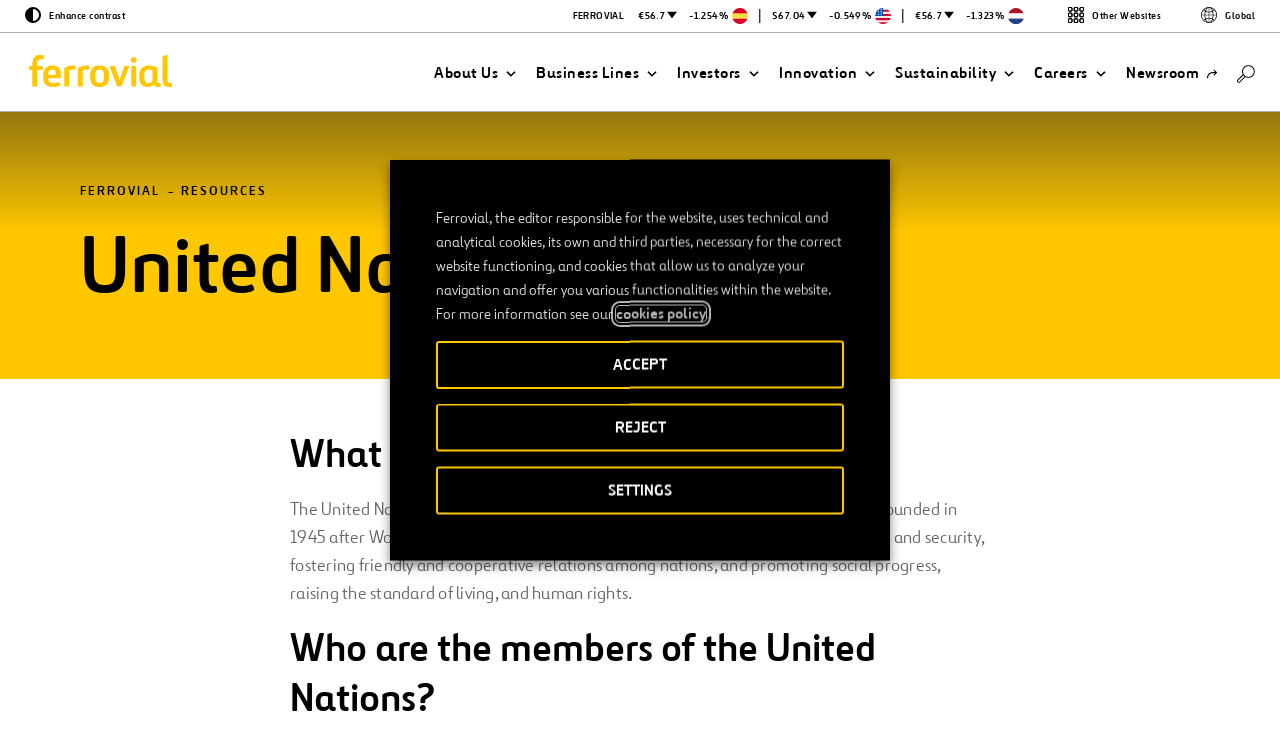

--- FILE ---
content_type: text/html; charset=UTF-8
request_url: https://www.ferrovial.com/en/resources/united-nations/
body_size: 30479
content:
<!DOCTYPE html>
<html lang="en">
    <head>
        <meta http-equiv="X-UA-Compatible" content="IE=edge">
        <meta charset="UTF-8">
        <meta name="viewport" content="width=device-width, initial-scale=1.0">
        <title>What is the United Nations and who are the members? - Ferrovial</title>
        <link rel="shortcut icon" href="https://www.ferrovial.com/wp-content/themes/global/front/dist/static/favicon/favicon.ico">
        <link rel="apple-touch-icon" href="https://www.ferrovial.com/wp-content/themes/global/front/dist/static/favicon/apple-touch-icon.png">
        <link rel="apple-touch-icon" sizes="57x57" href="https://www.ferrovial.com/wp-content/themes/global/front/dist/static/favicon/apple-touch-icon-57x57.png">
        <link rel="apple-touch-icon" sizes="60x60" href="https://www.ferrovial.com/wp-content/themes/global/front/dist/static/favicon/apple-touch-icon-60x60.png">
        <link rel="apple-touch-icon" sizes="72x72" href="https://www.ferrovial.com/wp-content/themes/global/front/dist/static/favicon/apple-touch-icon-72x72.png">
        <link rel="apple-touch-icon" sizes="76x76" href="https://www.ferrovial.com/wp-content/themes/global/front/dist/static/favicon/apple-touch-icon-76x76.png">
        <link rel="apple-touch-icon" sizes="114x114" href="https://www.ferrovial.com/wp-content/themes/global/front/dist/static/favicon/apple-touch-icon-114x114.png">
        <link rel="apple-touch-icon" sizes="120x120" href="https://www.ferrovial.com/wp-content/themes/global/front/dist/static/favicon/apple-touch-icon-120x120.png">
        <link rel="apple-touch-icon" sizes="144x144" href="https://www.ferrovial.com/wp-content/themes/global/front/dist/static/favicon/apple-touch-icon-144x144.png">
        <link rel="apple-touch-icon" sizes="152x152" href="https://www.ferrovial.com/wp-content/themes/global/front/dist/static/favicon/apple-touch-icon-152x152.png">
        <link rel="icon" sizes="152x152" href="https://www.ferrovial.com/wp-content/themes/global/front/dist/static/favicon/apple-touch-icon-152x152.png">
        <link href="https://www.ferrovial.com/wp-content/themes/global/front/dist/assets/app.css?ver=4.30.11" rel="stylesheet" type="text/css">
        <link rel="preload" as="font" href="https://www.ferrovial.com/wp-content/themes/global/front/dist/static/fonts/ferrovialn-regular-webfont.woff2" type="font/woff2" crossorigin="anonymous">
        <link rel="preload" as="font" href="https://www.ferrovial.com/wp-content/themes/global/front/dist/static/fonts/ferrovialn-regular-webfont.woff" type="font/woff" crossorigin="anonymous">
        <link rel="preload" as="font" href="https://www.ferrovial.com/wp-content/themes/global/front/dist/static/fonts/ferrovialn-bold-webfont.woff2" type="font/woff2" crossorigin="anonymous">
        <link rel="preload" as="font" href="https://www.ferrovial.com/wp-content/themes/global/front/dist/static/fonts/ferrovialn-bold-webfont.woff" type="font/woff" crossorigin="anonymous">
        <style>
            #app[v-cloak] { opacity: 0; }
        </style>
        <script type="text/javascript">
            window.gMapsAPIKey = 'AIzaSyDRZMi8gGAO6AgrziiRk_ZH7t8sq2KYyJ4';
        </script>


        <meta name='robots' content='index, follow, max-image-preview:large, max-snippet:-1, max-video-preview:-1' />
	<style>img:is([sizes="auto" i], [sizes^="auto," i]) { contain-intrinsic-size: 3000px 1500px }</style>
	<link rel="alternate" hreflang="en-ca" href="https://www.ferrovial.com/en-ca/resources/united-nations/" />
<link rel="alternate" hreflang="en-gb" href="https://www.ferrovial.com/en-gb/resources/united-nations/" />
<link rel="alternate" hreflang="en-us" href="https://www.ferrovial.com/en-us/resources/united-nations/" />
<link rel="alternate" hreflang="es" href="https://www.ferrovial.com/es/recursos/naciones-unidas/" />
<link rel="alternate" hreflang="en" href="https://www.ferrovial.com/en/resources/united-nations/" />
<link rel="alternate" hreflang="x-default" href="https://www.ferrovial.com/en/resources/united-nations/" />

<!-- Google Tag Manager for WordPress by gtm4wp.com -->
<script data-cfasync="false" data-pagespeed-no-defer>
	var gtm4wp_datalayer_name = "dataLayer";
	var dataLayer = dataLayer || [];
</script>
<!-- End Google Tag Manager for WordPress by gtm4wp.com -->
	<!-- This site is optimized with the Yoast SEO plugin v26.3 - https://yoast.com/wordpress/plugins/seo/ -->
	<meta name="description" content="The UN was founded in 1945 after World War II; 51 countries pledged to maintain international peace and security, foster cooperation among nations, and promote social progress and human rights." />
	<link rel="canonical" href="https://www.ferrovial.com/en/resources/united-nations/" />
	<meta property="og:locale" content="en_US" />
	<meta property="og:type" content="article" />
	<meta property="og:title" content="What is the United Nations and who are the members? - Ferrovial" />
	<meta property="og:description" content="The UN was founded in 1945 after World War II; 51 countries pledged to maintain international peace and security, foster cooperation among nations, and promote social progress and human rights." />
	<meta property="og:url" content="https://www.ferrovial.com/en/resources/united-nations/" />
	<meta property="og:site_name" content="Ferrovial" />
	<meta property="article:publisher" content="https://www.facebook.com/ferrovial" />
	<meta property="article:modified_time" content="2025-04-04T15:26:11+00:00" />
	<meta name="twitter:card" content="summary_large_image" />
	<meta name="twitter:site" content="@ferrovial" />
	<meta name="twitter:label1" content="Est. reading time" />
	<meta name="twitter:data1" content="4 minutes" />
	<!-- / Yoast SEO plugin. -->


<link rel='stylesheet' id='wp-block-library-css' href='https://www.ferrovial.com/wp-includes/css/dist/block-library/style.min.css?ver=6.8.3' type='text/css' media='all' />
<style id='classic-theme-styles-inline-css' type='text/css'>
/*! This file is auto-generated */
.wp-block-button__link{color:#fff;background-color:#32373c;border-radius:9999px;box-shadow:none;text-decoration:none;padding:calc(.667em + 2px) calc(1.333em + 2px);font-size:1.125em}.wp-block-file__button{background:#32373c;color:#fff;text-decoration:none}
</style>
<style id='global-styles-inline-css' type='text/css'>
:root{--wp--preset--aspect-ratio--square: 1;--wp--preset--aspect-ratio--4-3: 4/3;--wp--preset--aspect-ratio--3-4: 3/4;--wp--preset--aspect-ratio--3-2: 3/2;--wp--preset--aspect-ratio--2-3: 2/3;--wp--preset--aspect-ratio--16-9: 16/9;--wp--preset--aspect-ratio--9-16: 9/16;--wp--preset--color--black: #000000;--wp--preset--color--cyan-bluish-gray: #abb8c3;--wp--preset--color--white: #ffffff;--wp--preset--color--pale-pink: #f78da7;--wp--preset--color--vivid-red: #cf2e2e;--wp--preset--color--luminous-vivid-orange: #ff6900;--wp--preset--color--luminous-vivid-amber: #fcb900;--wp--preset--color--light-green-cyan: #7bdcb5;--wp--preset--color--vivid-green-cyan: #00d084;--wp--preset--color--pale-cyan-blue: #8ed1fc;--wp--preset--color--vivid-cyan-blue: #0693e3;--wp--preset--color--vivid-purple: #9b51e0;--wp--preset--gradient--vivid-cyan-blue-to-vivid-purple: linear-gradient(135deg,rgba(6,147,227,1) 0%,rgb(155,81,224) 100%);--wp--preset--gradient--light-green-cyan-to-vivid-green-cyan: linear-gradient(135deg,rgb(122,220,180) 0%,rgb(0,208,130) 100%);--wp--preset--gradient--luminous-vivid-amber-to-luminous-vivid-orange: linear-gradient(135deg,rgba(252,185,0,1) 0%,rgba(255,105,0,1) 100%);--wp--preset--gradient--luminous-vivid-orange-to-vivid-red: linear-gradient(135deg,rgba(255,105,0,1) 0%,rgb(207,46,46) 100%);--wp--preset--gradient--very-light-gray-to-cyan-bluish-gray: linear-gradient(135deg,rgb(238,238,238) 0%,rgb(169,184,195) 100%);--wp--preset--gradient--cool-to-warm-spectrum: linear-gradient(135deg,rgb(74,234,220) 0%,rgb(151,120,209) 20%,rgb(207,42,186) 40%,rgb(238,44,130) 60%,rgb(251,105,98) 80%,rgb(254,248,76) 100%);--wp--preset--gradient--blush-light-purple: linear-gradient(135deg,rgb(255,206,236) 0%,rgb(152,150,240) 100%);--wp--preset--gradient--blush-bordeaux: linear-gradient(135deg,rgb(254,205,165) 0%,rgb(254,45,45) 50%,rgb(107,0,62) 100%);--wp--preset--gradient--luminous-dusk: linear-gradient(135deg,rgb(255,203,112) 0%,rgb(199,81,192) 50%,rgb(65,88,208) 100%);--wp--preset--gradient--pale-ocean: linear-gradient(135deg,rgb(255,245,203) 0%,rgb(182,227,212) 50%,rgb(51,167,181) 100%);--wp--preset--gradient--electric-grass: linear-gradient(135deg,rgb(202,248,128) 0%,rgb(113,206,126) 100%);--wp--preset--gradient--midnight: linear-gradient(135deg,rgb(2,3,129) 0%,rgb(40,116,252) 100%);--wp--preset--font-size--small: 13px;--wp--preset--font-size--medium: 20px;--wp--preset--font-size--large: 36px;--wp--preset--font-size--x-large: 42px;--wp--preset--spacing--20: 0.44rem;--wp--preset--spacing--30: 0.67rem;--wp--preset--spacing--40: 1rem;--wp--preset--spacing--50: 1.5rem;--wp--preset--spacing--60: 2.25rem;--wp--preset--spacing--70: 3.38rem;--wp--preset--spacing--80: 5.06rem;--wp--preset--shadow--natural: 6px 6px 9px rgba(0, 0, 0, 0.2);--wp--preset--shadow--deep: 12px 12px 50px rgba(0, 0, 0, 0.4);--wp--preset--shadow--sharp: 6px 6px 0px rgba(0, 0, 0, 0.2);--wp--preset--shadow--outlined: 6px 6px 0px -3px rgba(255, 255, 255, 1), 6px 6px rgba(0, 0, 0, 1);--wp--preset--shadow--crisp: 6px 6px 0px rgba(0, 0, 0, 1);}:where(.is-layout-flex){gap: 0.5em;}:where(.is-layout-grid){gap: 0.5em;}body .is-layout-flex{display: flex;}.is-layout-flex{flex-wrap: wrap;align-items: center;}.is-layout-flex > :is(*, div){margin: 0;}body .is-layout-grid{display: grid;}.is-layout-grid > :is(*, div){margin: 0;}:where(.wp-block-columns.is-layout-flex){gap: 2em;}:where(.wp-block-columns.is-layout-grid){gap: 2em;}:where(.wp-block-post-template.is-layout-flex){gap: 1.25em;}:where(.wp-block-post-template.is-layout-grid){gap: 1.25em;}.has-black-color{color: var(--wp--preset--color--black) !important;}.has-cyan-bluish-gray-color{color: var(--wp--preset--color--cyan-bluish-gray) !important;}.has-white-color{color: var(--wp--preset--color--white) !important;}.has-pale-pink-color{color: var(--wp--preset--color--pale-pink) !important;}.has-vivid-red-color{color: var(--wp--preset--color--vivid-red) !important;}.has-luminous-vivid-orange-color{color: var(--wp--preset--color--luminous-vivid-orange) !important;}.has-luminous-vivid-amber-color{color: var(--wp--preset--color--luminous-vivid-amber) !important;}.has-light-green-cyan-color{color: var(--wp--preset--color--light-green-cyan) !important;}.has-vivid-green-cyan-color{color: var(--wp--preset--color--vivid-green-cyan) !important;}.has-pale-cyan-blue-color{color: var(--wp--preset--color--pale-cyan-blue) !important;}.has-vivid-cyan-blue-color{color: var(--wp--preset--color--vivid-cyan-blue) !important;}.has-vivid-purple-color{color: var(--wp--preset--color--vivid-purple) !important;}.has-black-background-color{background-color: var(--wp--preset--color--black) !important;}.has-cyan-bluish-gray-background-color{background-color: var(--wp--preset--color--cyan-bluish-gray) !important;}.has-white-background-color{background-color: var(--wp--preset--color--white) !important;}.has-pale-pink-background-color{background-color: var(--wp--preset--color--pale-pink) !important;}.has-vivid-red-background-color{background-color: var(--wp--preset--color--vivid-red) !important;}.has-luminous-vivid-orange-background-color{background-color: var(--wp--preset--color--luminous-vivid-orange) !important;}.has-luminous-vivid-amber-background-color{background-color: var(--wp--preset--color--luminous-vivid-amber) !important;}.has-light-green-cyan-background-color{background-color: var(--wp--preset--color--light-green-cyan) !important;}.has-vivid-green-cyan-background-color{background-color: var(--wp--preset--color--vivid-green-cyan) !important;}.has-pale-cyan-blue-background-color{background-color: var(--wp--preset--color--pale-cyan-blue) !important;}.has-vivid-cyan-blue-background-color{background-color: var(--wp--preset--color--vivid-cyan-blue) !important;}.has-vivid-purple-background-color{background-color: var(--wp--preset--color--vivid-purple) !important;}.has-black-border-color{border-color: var(--wp--preset--color--black) !important;}.has-cyan-bluish-gray-border-color{border-color: var(--wp--preset--color--cyan-bluish-gray) !important;}.has-white-border-color{border-color: var(--wp--preset--color--white) !important;}.has-pale-pink-border-color{border-color: var(--wp--preset--color--pale-pink) !important;}.has-vivid-red-border-color{border-color: var(--wp--preset--color--vivid-red) !important;}.has-luminous-vivid-orange-border-color{border-color: var(--wp--preset--color--luminous-vivid-orange) !important;}.has-luminous-vivid-amber-border-color{border-color: var(--wp--preset--color--luminous-vivid-amber) !important;}.has-light-green-cyan-border-color{border-color: var(--wp--preset--color--light-green-cyan) !important;}.has-vivid-green-cyan-border-color{border-color: var(--wp--preset--color--vivid-green-cyan) !important;}.has-pale-cyan-blue-border-color{border-color: var(--wp--preset--color--pale-cyan-blue) !important;}.has-vivid-cyan-blue-border-color{border-color: var(--wp--preset--color--vivid-cyan-blue) !important;}.has-vivid-purple-border-color{border-color: var(--wp--preset--color--vivid-purple) !important;}.has-vivid-cyan-blue-to-vivid-purple-gradient-background{background: var(--wp--preset--gradient--vivid-cyan-blue-to-vivid-purple) !important;}.has-light-green-cyan-to-vivid-green-cyan-gradient-background{background: var(--wp--preset--gradient--light-green-cyan-to-vivid-green-cyan) !important;}.has-luminous-vivid-amber-to-luminous-vivid-orange-gradient-background{background: var(--wp--preset--gradient--luminous-vivid-amber-to-luminous-vivid-orange) !important;}.has-luminous-vivid-orange-to-vivid-red-gradient-background{background: var(--wp--preset--gradient--luminous-vivid-orange-to-vivid-red) !important;}.has-very-light-gray-to-cyan-bluish-gray-gradient-background{background: var(--wp--preset--gradient--very-light-gray-to-cyan-bluish-gray) !important;}.has-cool-to-warm-spectrum-gradient-background{background: var(--wp--preset--gradient--cool-to-warm-spectrum) !important;}.has-blush-light-purple-gradient-background{background: var(--wp--preset--gradient--blush-light-purple) !important;}.has-blush-bordeaux-gradient-background{background: var(--wp--preset--gradient--blush-bordeaux) !important;}.has-luminous-dusk-gradient-background{background: var(--wp--preset--gradient--luminous-dusk) !important;}.has-pale-ocean-gradient-background{background: var(--wp--preset--gradient--pale-ocean) !important;}.has-electric-grass-gradient-background{background: var(--wp--preset--gradient--electric-grass) !important;}.has-midnight-gradient-background{background: var(--wp--preset--gradient--midnight) !important;}.has-small-font-size{font-size: var(--wp--preset--font-size--small) !important;}.has-medium-font-size{font-size: var(--wp--preset--font-size--medium) !important;}.has-large-font-size{font-size: var(--wp--preset--font-size--large) !important;}.has-x-large-font-size{font-size: var(--wp--preset--font-size--x-large) !important;}
:where(.wp-block-post-template.is-layout-flex){gap: 1.25em;}:where(.wp-block-post-template.is-layout-grid){gap: 1.25em;}
:where(.wp-block-columns.is-layout-flex){gap: 2em;}:where(.wp-block-columns.is-layout-grid){gap: 2em;}
:root :where(.wp-block-pullquote){font-size: 1.5em;line-height: 1.6;}
</style>
<style id='age-gate-custom-inline-css' type='text/css'>
:root{--ag-background-image-position: center center;--ag-background-image-opacity: 1;--ag-form-background: rgba(255,255,255,1);--ag-text-color: #000000;--ag-blur: 5px;}
</style>
<link rel='stylesheet' id='age-gate-css' href='https://www.ferrovial.com/wp-content/plugins/age-gate/dist/main.css?ver=3.7.2' type='text/css' media='all' />
<style id='age-gate-options-inline-css' type='text/css'>
:root{--ag-background-image-position: center center;--ag-background-image-opacity: 1;--ag-form-background: rgba(255,255,255,1);--ag-text-color: #000000;--ag-blur: 5px;}
</style>
<link rel='stylesheet' id='babel-newsroom-app-integration-front-css' href='https://www.ferrovial.com/wp-content/plugins/babel-newsroom-app-integration//public/css/styles.css?ver=1.0.2' type='text/css' media='all' />
<link rel='stylesheet' id='babel-popup-consent-front-css' href='https://www.ferrovial.com/wp-content/plugins/babel-popup-consent/public/css/styles.css?ver=1.0.7' type='text/css' media='all' />
<link rel='stylesheet' id='contact-form-7-css' href='https://www.ferrovial.com/wp-content/plugins/contact-form-7/includes/css/styles.css?ver=6.1.3' type='text/css' media='all' />
<link rel='stylesheet' id='workday-css' href='https://www.ferrovial.com/wp-content/plugins/workday/public/css/workday-public.css?ver=1.9.4' type='text/css' media='all' />
<link rel='stylesheet' id='gdpr-cookie-theme-css' href='https://www.ferrovial.com/wp-content/themes/global/theme_core/css/gdpr-cookie.css?ver=4.30.11' type='text/css' media='all' />
<link rel='stylesheet' id='cookie-law-info-css' href='https://www.ferrovial.com/wp-content/plugins/webtoffee-gdpr-cookie-consent/public/css/cookie-law-info-public.css?ver=2.6.6' type='text/css' media='all' />
<link rel='stylesheet' id='cookie-law-info-gdpr-css' href='https://www.ferrovial.com/wp-content/plugins/webtoffee-gdpr-cookie-consent/public/css/cookie-law-info-gdpr.css?ver=2.6.6' type='text/css' media='all' />
<style id='cookie-law-info-gdpr-inline-css' type='text/css'>
.cli-modal-content, .cli-tab-content { background-color: #ffffff; }.cli-privacy-content-text, .cli-modal .cli-modal-dialog, .cli-tab-container p, a.cli-privacy-readmore { color: #000000; }.cli-tab-header { background-color: #f2f2f2; }.cli-tab-header, .cli-tab-header a.cli-nav-link,span.cli-necessary-caption,.cli-switch .cli-slider:after { color: #000000; }.cli-switch .cli-slider:before { background-color: #ffffff; }.cli-switch input:checked + .cli-slider:before { background-color: #ffffff; }.cli-switch .cli-slider { background-color: #e3e1e8; }.cli-switch input:checked + .cli-slider { background-color: #28a745; }.cli-modal-close svg { fill: #000000; }.cli-tab-footer .wt-cli-privacy-accept-all-btn { background-color: #00acad; color: #ffffff}.cli-tab-footer .wt-cli-privacy-accept-btn { background-color: #00acad; color: #ffffff}.cli-tab-header a:before{ border-right: 1px solid #000000; border-bottom: 1px solid #000000; }
</style>
<script type="text/javascript" id="wpml-cookie-js-extra">
/* <![CDATA[ */
var wpml_cookies = {"wp-wpml_current_language":{"value":"en","expires":1,"path":"\/"}};
var wpml_cookies = {"wp-wpml_current_language":{"value":"en","expires":1,"path":"\/"}};
/* ]]> */
</script>
<script type="text/javascript" src="https://www.ferrovial.com/wp-content/plugins/sitepress-multilingual-cms/res/js/cookies/language-cookie.js?ver=482900" id="wpml-cookie-js" defer="defer" data-wp-strategy="defer"></script>
<script type="text/javascript" src="https://www.ferrovial.com/wp-includes/js/jquery/jquery.min.js?ver=3.7.1" id="jquery-core-js"></script>
<script type="text/javascript" src="https://www.ferrovial.com/wp-includes/js/jquery/jquery-migrate.min.js?ver=3.4.1" id="jquery-migrate-js"></script>
<script type="text/javascript" src="https://www.ferrovial.com/wp-content/plugins/workday/public/js/workday-public.js?ver=1.9.4" id="workday-js"></script>
<script type="text/javascript" id="cookie-law-info-js-extra">
/* <![CDATA[ */
var Cli_Data = {"nn_cookie_ids":["lms_ads","_hjIncludedInSessionSample","_hjIncludedInPageviewSample","_hjLocalStorageTest","_hjCachedUserAttributes","_hjUserAttributesHash","_hjClosedSurveyInvites","dtCookie","YTC","gen.sig","gen.lang","gen","_uetvid","_uetsid","_gat_UA-141180000-1","_csrf","wfeSessionId","walley_gid","walley","vuid","UIDR","uid","sp_t","sp_landing","sessionIndex","sessionActive","RedirectToADAL","PHPSESSID","personalization_id","MUID","MR2","MR","mid","ig_did","everest_g_v2","et-a1","csrftoken","ai_session","_gcl_au","_gat_UA-70491628-1","_gat_UA-58630905-1","_gat_UA-20934186-10","_gat_gtag_UA_5784146_31","_gat","test_cookie","_hjAbsoluteSessionInProgress","_hjTLDTest","_hjRecordingLastActivity","_hjid","_hjShownFeedbackMessage","_hjMinimizedPolls","_hjDonePolls","fr","_smvs","_gid","_gat_UA-5826449-38","_ga","_fbp","smOViewsPopCap","SMCNTCTGS","SMOPTST","smrcrsaved","smwp","smvr","smg","smform","Smevent","smclient","smuuid","apbct_visible_fields_count","apbct_visible_fields","ct_pointer_data","ct_timezone","ct_fkp_timestamp","ct_ps_timestamp","ct_checkjs","lumesse_language","NID","IDE","VISITOR_INFO1_LIVE","YSC","GPS"],"non_necessary_cookies":{"necessary":["PHPSESSID","csrftoken","cookielawinfo-checkbox-language","cookielawinfo-checkbox-analytics","cookielawinfo-checkbox-advertisement","cookielawinfo-checkbox-analytics","cookielawinfo-checkbox-advertisement"],"analytics":["_hjIncludedInSessionSample","_hjIncludedInPageviewSample","_hjLocalStorageTest","_hjCachedUserAttributes","_hjUserAttributesHash","_hjClosedSurveyInvites","dtCookie","_uetvid","_uetsid","_gat_UA-141180000-1","_csrf","MR","_gcl_au","_gat_UA-70491628-1","_gat_UA-58630905-1","_gat_UA-20934186-10","_gat_gtag_UA_5784146_31","_gat","test_cookie","_hjAbsoluteSessionInProgress","_hjTLDTest","_hjRecordingLastActivity","_hjid","_hjShownFeedbackMessage","_hjMinimizedPolls","_hjDonePolls","_smvs","_gid","_gat_UA-5826449-38","_ga","smOViewsPopCap","SMCNTCTGS","SMOPTST","smrcrsaved","smg","smvr","smwp","Smevent","smform","Smuuid","smrcrsaved","smOViewsPopCap","SMCNTCTGS","SMOPTST","smg","smvr","smwp","Smevent","smform","Smuuid","SMCNTCTGS","SMOPTST","smwp","smrcrsaved","smOViewsPopCap","smform","smg","smvr","Smuuid","Smevent","SMOPTST","smOViewsPopCap","SMCNTCTGS","smwp","smrcrsaved","smform","smg","smvr","Smuuid","smclient","Smevent","SMCNTCTGS","SMOPTST","smrcrsaved","smOViewsPopCap","smg","smvr","smwp","Smevent","smform","Smuuid","SMCNTCTGS","SMOPTST","smwp","smrcrsaved","smOViewsPopCap","Smevent","smform","smg","smvr","Smuuid","smclient","smOViewsPopCap","SMCNTCTGS","SMOPTST","smvr","smwp","smrcrsaved","smform","smg","smuuid","smclient","Smevent","_ga","_gid","SMOPTST","smrcrsaved","smOViewsPopCap","SMCNTCTGS","smwp","smclient","Smevent","smform","apbct_visible_fields_count","ct_ps_timestamp","ct_fkp_timestamp","ct_timezone","ct_pointer_data","apbct_visible_fields","lumesse_language","ct_checkjs","GPS"],"advertisement":["lms_ads","uid","personalization_id","MUID","mid","everest_g_v2","fr","_fbp","fr","IDE","NID","VISITOR_INFO1_LIVE","YSC"]},"cookielist":{"necessary":{"id":7756,"status":true,"priority":0,"title":"Necessary","strict":true,"default_state":false,"ccpa_optout":false,"loadonstart":false},"analytics":{"id":7762,"status":true,"priority":0,"title":"Measurement","strict":false,"default_state":false,"ccpa_optout":false,"loadonstart":false},"advertisement":{"id":7763,"status":true,"priority":0,"title":"Personalization","strict":false,"default_state":false,"ccpa_optout":false,"loadonstart":false}},"ajax_url":"https:\/\/www.ferrovial.com\/wp-admin\/admin-ajax.php","current_lang":"en","security":"3ff9e58ccc","eu_countries":["GB"],"geoIP":"disabled","use_custom_geolocation_api":"","custom_geolocation_api":"https:\/\/geoip.cookieyes.com\/geoip\/checker\/result.php","consentVersion":"1","strictlyEnabled":["necessary","obligatoire"],"cookieDomain":"","privacy_length":"250","ccpaEnabled":"","ccpaRegionBased":"","ccpaBarEnabled":"","ccpaType":"gdpr","triggerDomRefresh":"","secure_cookies":""};
var log_object = {"ajax_url":"https:\/\/www.ferrovial.com\/wp-admin\/admin-ajax.php"};
/* ]]> */
</script>
<script type="text/javascript" src="https://www.ferrovial.com/wp-content/plugins/webtoffee-gdpr-cookie-consent/public/js/cookie-law-info-public.js?ver=2.6.6" id="cookie-law-info-js"></script>
<link rel="https://api.w.org/" href="https://www.ferrovial.com/en/wp-json/" /><link rel="alternate" title="JSON" type="application/json" href="https://www.ferrovial.com/en/wp-json/wp/v2/pages/196798" /><link rel="EditURI" type="application/rsd+xml" title="RSD" href="https://www.ferrovial.com/xmlrpc.php?rsd" />
<link rel='shortlink' href='https://www.ferrovial.com/en/?p=196798' />
<link rel="alternate" title="oEmbed (JSON)" type="application/json+oembed" href="https://www.ferrovial.com/en/wp-json/oembed/1.0/embed?url=https%3A%2F%2Fwww.ferrovial.com%2Fen%2Fresources%2Funited-nations%2F" />
<link rel="alternate" title="oEmbed (XML)" type="text/xml+oembed" href="https://www.ferrovial.com/en/wp-json/oembed/1.0/embed?url=https%3A%2F%2Fwww.ferrovial.com%2Fen%2Fresources%2Funited-nations%2F&#038;format=xml" />
<meta name="generator" content="WPML ver:4.8.2 stt:83,1,77,79,81,82,41,80,2;" />
<meta name="facebook-domain-verification" content="ulkfs9ljirlb1fswiycmsznj8wiqlz" />
<meta name="msvalidate.01" content="83ADB9D3DB576F19BA32F6FB67BDC602" /><!-- breadcrumb Schema optimized by Schema Pro --><script type="application/ld+json">{"@context":"https:\/\/schema.org","@type":"BreadcrumbList","itemListElement":[{"@type":"ListItem","position":1,"item":{"@id":"https:\/\/www.ferrovial.com\/en\/","name":"Home"}},{"@type":"ListItem","position":2,"item":{"@id":"https:\/\/www.ferrovial.com\/en\/resources\/","name":"Resources"}},{"@type":"ListItem","position":3,"item":{"@id":"https:\/\/www.ferrovial.com\/en\/resources\/united-nations\/","name":"United Nations"}}]}</script><!-- / breadcrumb Schema optimized by Schema Pro -->
<!-- Google Tag Manager for WordPress by gtm4wp.com -->
<!-- GTM Container placement set to manual -->
<script data-cfasync="false" data-pagespeed-no-defer type="text/javascript">
	var dataLayer_content = {"pagePostType":"page","pagePostType2":"single-page"};
	dataLayer.push( dataLayer_content );
</script>
<script data-cfasync="false" data-pagespeed-no-defer type="text/plain" data-cli-class="cli-blocker-script" data-cli-label="Google Tag Manager"  data-cli-script-type="analytics" data-cli-block="true" data-cli-block-if-ccpa-optout="false" data-cli-element-position="head">
(function(w,d,s,l,i){w[l]=w[l]||[];w[l].push({'gtm.start':
new Date().getTime(),event:'gtm.js'});var f=d.getElementsByTagName(s)[0],
j=d.createElement(s),dl=l!='dataLayer'?'&l='+l:'';j.async=true;j.src=
'//www.googletagmanager.com/gtm.js?id='+i+dl;f.parentNode.insertBefore(j,f);
})(window,document,'script','dataLayer','GTM-T584CR');
</script>
<!-- End Google Tag Manager for WordPress by gtm4wp.com --><meta class="elastic" name="post_id" content="196798"><meta class="elastic" name="type" content="https://www.ferrovial.com/en/resources/united-nations/"><meta class="elastic" name="post_type" content="page"><meta class="elastic" name="post_date" content="2021-06-17 14:36:54"><meta class="elastic" name="post_date_iso_format" content="2021-06-17T14:36:54+00:00"><meta class="elastic" name="post_url" content="https://www.ferrovial.com/en/resources/united-nations/"><meta class="elastic" name="post_title" content="What is the United Nations and who are the members? "><meta class="elastic" name="body" content="Ferrovial Resources United Nations What is the United Nations? The United Nations (UN) is the largest international organization that exists. It was founded in 1945 after World War II; 51 countries committed to maintaining international peace and security, fostering friendly and cooperative relations among nations, and promoting social progress, raising the standard of living, and human rights. Who are the members of the United Nations? Currently, the UN has 193 member states, and only five countries in the world are not part of it: Kosovo, South Ossetia, the Turkish Republic of Northern Cyprus, and the Sahrawi Arab Democratic Republic, and Transnistria. The Holy See participates as an observer state but not as a member; it believes that the UN’s roles are incompatible with its principles of non-militancy. The State of Palestine gained the same status as the Holy See, becoming a non-member observer state in 2012. Though this does not change its role in the UN, it does show progress for its international position. What is the UN’s role? The UN is a global governance association that facilitates cooperation on issues such as International Law, peace and international security, economic and social development, humanitarian affairs, and human rights. The five pillars on which the UN is based are: Sustainable development. Prevention. Building a safer, more protected world through innovation and leveraging its core operations. Support for countries in transition. Working with women and young people and in their favor. What is the UN Global Compact? The Global Compact is the largest voluntary initiative for corporate social responsibility in the world. At the 1999 annual meeting of the World Economic Forum, then-United Nations Secretary-General Kofi Annan called on business leaders to partner with the UN to create a “global impact” on shared values and principles. Thus was born the United Nations Global Compact. The 17 Sustainable Development Goals (SDG) contain 169 objectives that each country must meet by 2030 to promote prosperity without leaving environmental protection behind. The purpose is to emphasize the fight against poverty in all its forms and to implement strategies that encourage growth. What are the United Nations’ Universal Principles? Human Rights Principle #1. To support and respect the protection of human rights. Principle #2. Not to be complicit in rights abuses. Labor Standards Principle #3. To support the principles of freedom of association and the right to collective negotiation. Principle #4. To eliminate forced and compulsory labor. Principle #5. To abolish any form of child labor. Principle #6. To eliminate discrimination in employment and occupation. Environment Principle #7. Companies should support a precautionary approach that favors the environment. Principle #8. Companies should foster initiatives that promote greater environmental responsibility. Principle #9. Businesses should encourage the development and diffusion of environmentally friendly technologies. Anti-corruption Principle #10. Companies and institutions must work against corruption in all its forms, including extortion and bribery. What are the Sustainable Development Goals (SDGs)? In September 2015, the United Nations General Assembly approved the 2030 Agenda for Sustainable Development and, with it, the Sustainable Development Goals (SDGs). They are made up of 17 Goals and 169 targets that must be met before 2030. The 17 sustainable development goals are: Goal 1. End poverty in all its forms around the world. Goal 2. End hunger, achieve food security and better nutrition, and promote sustainable agriculture. Goal 3. Ensure healthy lives and promoting well-being for everyone of all ages. Goal 4. Ensure inclusive, equitable, quality education and promote life-long learning opportunities for everyone. Goal 5. Achieve gender equality and empower all girls and women. Goal 6. Ensure water’s availability, its sustainable management, and sanitation for everyone. Goal 7. Ensure access to affordable, reliable, sustainable, modern energy for everyone. Goal 8. Promote sustained, inclusive, sustainable economic growth; full, productive employment; and decent work for everyone. Goal 9. Build resilient infrastructures, promote sustainable and inclusive industrialization, and foster innovation. Goal 10. Reduce inequality within and among countries. Goal 11. Make cities and human settlements inclusive, safe, resilient, and sustainable. Goal 12. Ensure methods of sustainable consumption and production. Goal 13. Take urgent steps to combat climate change and its impacts. Goal 14. Conserve and sustainably use the oceans, seas, and marine resources for sustainable development. Goal 15. Protect, restore, and promote the sustainable use of land ecosystems; manage forests sustainably; fight against desertification; stop and reverse land deterioration; and curb the loss of biological diversity. Goal 16. Promote peaceful and inclusive societies for sustainable development; provide access to justice for everyone; and build effective, accountable, inclusive institutions at all levels. Goal 17. Strengthen the means of implementation and revitalize the Global Alliance for Sustainable Development."><meta class="elastic" name="excerpt" content="Ferrovial Resources United Nations What is the United Nations? The United Nations (UN) is the largest international organization that exists. It was founded in 1945 after World War II; 51 countries committed to maintaining international peace and security, fostering friendly and cooperative relations among nations, and promoting social progress, ra [...]"><meta class="elastic" name="featured_img" content=""><meta class="elastic" name="sections" content=""><meta class="elastic" name="domain_identifier" content="1"><meta class="elastic" name="post_tax_translation_priority" content="Optional"><meta class="elastic" name="language" content="en"><meta class="elastic" name="language" content="en-au"><meta class="elastic" name="language" content="pl"><meta name="st:robots" content="follow, index">			<style id="wpsp-style-frontend"></style>
					<style type="text/css" id="wp-custom-css">
			/** AGE GATE **/
.age-gate-form, .age-gate__form {
    font-family: Ferrovial New;
    }

    p.age-gate__challenge {
    MARGIN-BOTTOM: 21PX;
	}

	button.age-gate-button:active, button.age-gate-button:focus, button.age-gate-button:hover, button.age-gate-submit-no:active, button.age-gate-submit-no:focus, button.age-gate-submit-no:hover, button.age-gate-submit-yes:active, button.age-gate-submit-yes:focus, button.age-gate-submit-yes:hover, button.age-gate__button:active, button.age-gate__button:focus, button.age-gate__button:hover, button.age-gate__submit--no:active, button.age-gate__submit--no:focus, button.age-gate__submit--no:hover, button.age-gate__submit--yes:active, button.age-gate__submit--yes:focus, button.age-gate__submit--yes:hover
	{
		    background-color: #ffc700;
		    color: var(--ag-button-color-text-hover,#000);

	}

	button.age-gate-button, button.age-gate-submit-no, button.age-gate-submit-yes, button.age-gate__button, button.age-gate__submit--no, button.age-gate__submit--yes{

			background-color: #ffc700;
		    color: var(--ag-button-color-text-hover,#000);

	}

.age-gate {
	max-width: 60%;
}

@media (max-width: 768px) {
	.age-gate {
		max-width: 75%;
	}
}
/** END AGE GATE **/

/** HERO BRAND TITLE **/
.m-hero__section__content__header__title span[data-v-2cf77f2e] {
	min-height: 11rem;
}
/** END HERO BRAND TITLE **/


/** FORM MAILJET ALUMNI */
.iframe-mailjet-form-alumni {
	height: 1350px; 
	border: 0; 
	width: 600px; 
	margin: 0 auto; 
	display: block;
}
@media (max-width: 768px) {
	.iframe-mailjet-form-alumni {
		max-width: 95%;
	}
}		</style>
		    </head>
    <body class="wp-singular page-template-default page page-id-196798 page-child parent-pageid-172 wp-embed-responsive wp-theme-global wp-schema-pro-2.10.4">
        
<!-- GTM Container placement set to manual -->
<!-- Google Tag Manager (noscript) -->
				<noscript><iframe data-cli-class="cli-blocker-script" data-cli-label="Google Tag Manager"  data-cli-script-type="analytics" data-cli-block="true" data-cli-block-if-ccpa-optout="false" data-cli-element-position="body" data-cli-placeholder="Accept &lt;a class=&quot;cli_manage_current_consent&quot; tabindex=&quot;0&quot;&gt;Measurement&lt;/a&gt; cookies to view the content." data-cli-src="https://www.googletagmanager.com/ns.html?id=GTM-T584CR" height="0" width="0" style="display:none;visibility:hidden" aria-hidden="true"></iframe></noscript>
<!-- End Google Tag Manager (noscript) -->        <div id="app" v-cloak>
            
            <m-header fixed='true' title='Back to home' overlap='false' :translations='{
            &quot;goto&quot;:&quot;Go to&quot;,
            &quot;external&quot;:&quot;Open in a new tab&quot;,
            &quot;contrast&quot;:&quot;Enhance contrast&quot;,
            &quot;revertcontrast&quot;:&quot;Disable contrast&quot;,
            &quot;globalsearch&quot;:&quot;search&quot;
        }'>
                                    <div slot="logo" role="heading" aria-level="1">
                        <a href='https://www.ferrovial.com/en/' title='Back to home'>
                            <span>ferrovial</span>
                            <c-icon icon="logo" size="free">
                            </c-icon>
                        </a>
                    </div>
                                
    <ul slot="topbar">
        <li>Enhance contrast</li>
                    <li>Skip to content</li>
            <li>Other Websites</li>
                <li>Global</li>
    </ul>
    
    
            <div slot="subcontent">
            <p>Each project and asset is legally independent and has its own managers.</p>
        </div>
        

    <div slot="brands" close-label="X Close brands">                <div>Find out the Company's Websites</div>
                <ul>
                                                    <li>
                                    <h3 data-icon="roads">Highways</h3>
                                                                            <ul>
                                                                                                    <li>
                                                            <a href="https://www.ferrovial.com/en/cintra/" title="Cintra">Cintra</a>
                                                        </li>
                                                                                            </ul>
                                                                                                                            <h4>Highways Websites</h4>
                                                                                                    <ul>
                                                                                                                            <li>
                                                                        <a href="https://www.407etr.com/en/index.html" target='_blank' title="407 ETR">407 ETR</a>
                                                                    </li>
                                                                                                                                    <li>
                                                                        <a href="http://www.407eastphase1.ca/" target='_blank' title="407 EDG">407 EDG</a>
                                                                    </li>
                                                                                                                                    <li>
                                                                        <a href="http://www.407eastphase2.ca/" target='_blank' title="407 East Phase 2">407 East Phase 2</a>
                                                                    </li>
                                                                                                                                    <li>
                                                                        <a href="https://www.texpresslanes.com/" target='_blank' title="LBJ Texpress">LBJ Texpress</a>
                                                                    </li>
                                                                                                                                    <li>
                                                                        <a href="https://www.texpresslanes.com/" target='_blank' title="NTE Texpress">NTE Texpress</a>
                                                                    </li>
                                                                                                                                    <li>
                                                                        <a href="https://www.texpresslanes.com/" target='_blank' title="NTE35W">NTE35W</a>
                                                                    </li>
                                                                                                                                    <li>
                                                                        <a href="https://www.i77express.com/" target='_blank' title="I77 Express">I77 Express</a>
                                                                    </li>
                                                                                                                                    <li>
                                                                        <a href="http://66expresslanes.org/" target='_blank' title="I66">I66</a>
                                                                    </li>
                                                                                                                                    <li>
                                                                        <a href="https://netflowjv.com.au/" target='_blank' title="WRU">WRU</a>
                                                                    </li>
                                                                                                                                    <li>
                                                                        <a href="http://rutadelcacao.com.co/" target='_blank' title="Ruta del Cacao">Ruta del Cacao</a>
                                                                    </li>
                                                                                                                                    <li>
                                                                        <a href="http://www.d4r7.com/" target='_blank' title="D4R7">D4R7</a>
                                                                    </li>
                                                                                                                    </ul>
                                                                                </li>
                                                            <li>
                                    <h3 data-icon="airports">Airports</h3>
                                                                            <ul>
                                                                                                    <li>
                                                            <a href="https://www.ferrovial.com/en/f-airports/" title="Ferrovial Airports">Ferrovial Airports</a>
                                                        </li>
                                                                                            </ul>
                                                                                                        </li>
                                                            <li>
                                    <h3 data-icon="construction">Construction</h3>
                                                                            <ul>
                                                                                                    <li>
                                                            <a href="https://www.ferrovial.com/en/f-construction/" title="Ferrovial Construction">Ferrovial Construction</a>
                                                        </li>
                                                                                            </ul>
                                                                                                                            <ul>
                                                                                                                            <li>
                                                                        <a href="https://www.ferrovial.com/en/cadagua/"  title="Cadagua">Cadagua</a>
                                                                    </li>
                                                                                                                                    <li>
                                                                        <a href="https://www.ferrovial.com/en/ditecpesa/"  title="Ditecpesa">Ditecpesa</a>
                                                                    </li>
                                                                                                                                    <li>
                                                                        <a href="https://www.ferrovial.com/en/edytesa/"  title="Edytesa">Edytesa</a>
                                                                    </li>
                                                                                                                                    <li>
                                                                        <a href="https://www.ferrovial.com/en/tecpresa/"  title="Tecpresa">Tecpresa</a>
                                                                    </li>
                                                                                                                                    <li>
                                                                        <a href="https://www.ferrovial.com/en/ferconsa/" target='_blank' title="Ferconsa">Ferconsa</a>
                                                                    </li>
                                                                                                                                    <li>
                                                                        <a href="https://www.ferrovial.com/en-us/webber/" target='_blank' title="Webber">Webber</a>
                                                                    </li>
                                                                                                                                    <li>
                                                                        <a href="https://www.ferrovial.com/en/budimex/"  title="Budimex">Budimex</a>
                                                                    </li>
                                                                                                                    </ul>
                                                                                </li>
                                                            <li>
                                    <h3 data-icon="utilities">Energy</h3>
                                                                            <ul>
                                                                                                    <li>
                                                            <a href="https://www.ferrovial.com/en/ferrovial-energy/" title="Ferrovial Energy">Ferrovial Energy</a>
                                                        </li>
                                                                                            </ul>
                                                                                                                            <ul>
                                                                                                                            <li>
                                                                        <a href="https://www.ferrovial.com/en/siemsa/"  title="Siemsa">Siemsa</a>
                                                                    </li>
                                                                                                                    </ul>
                                                                                </li>
                                            </ul>
            </div>    <div slot="global" close-label="Close menu">
        <div>Select your country</div>
        <ul>
                                        <li><a data-lang="en-au" href="https://www.ferrovial.com/en-au/" title="Australia">Australia</a></li>
                                                    <li><a data-lang="en-ca" href="https://www.ferrovial.com/en-ca/resources/united-nations/" title="Canada">Canada</a></li>
                                                    <li><a data-lang="es-es" href="https://www.ferrovial.com/es-es/" title="España">España</a></li>
                                                    <li><a data-lang="es-la" href="https://www.ferrovial.com/es-la/" title="Latinoamérica">Latinoamérica</a></li>
                                                    <li><a data-lang="pl" href="https://www.ferrovial.com/pl/" title="Polska">Polska</a></li>
                                                    <li><a data-lang="en-gb" href="https://www.ferrovial.com/en-gb/resources/united-nations/" title="United Kingdom">United Kingdom</a></li>
                                                    <li><a data-lang="en-us" href="https://www.ferrovial.com/en-us/resources/united-nations/" title="United States">United States</a></li>
                                                    <li><a data-lang="es" href="https://www.ferrovial.com/es/recursos/naciones-unidas/" title="Global [Español]">Global [Español]</a></li>
                                                    <li><a data-lang="en" href="https://www.ferrovial.com/en/resources/united-nations/" title="Global [English]">Global [English]</a></li>
                                </ul>
    </div>
                            <nav slot="menu" search-label="Search">
                <ul>
                                                    <li close-label="Close menu">
                                                                            <a class="m-header__desktop__right-content__menu--nolink" tabindex="0" data-original-title="About Us" href="https://www.ferrovial.com/en/company/" role="button" aria-haspopup="true" aria-expanded="false" data-active="false">About Us</a>
                                                                                                                        <ul>
                                                                                                                        <li>
                                                                        <a href='https://www.ferrovial.com/en/company/about-us/' title='Our Company' tabactive='true'>Our Company</a>
                                                                        <ul>
                                                                                                                                    <li>
                                                                        <a href='https://www.ferrovial.com/en/company/about-us/chairman/' title='Chairman'>Chairman</a>
                                                                    </li>
                                                                                                                                        <li>
                                                                        <a href='https://www.ferrovial.com/en/company/about-us/board-of-directors/' title='Board of Directors'>Board of Directors</a>
                                                                    </li>
                                                                                                                                        <li>
                                                                        <a href='https://www.ferrovial.com/en/company/about-us/management-committee/' title='Management Committee'>Management Committee</a>
                                                                    </li>
                                                                                                                                            </ul>
                                                                    </li>
                                                                                                                                    <li>
                                                                        <a href='https://www.ferrovial.com/en/company/purpose-vision-and-values/' title='Purpose and Values'>Purpose and Values</a>
                                                                        <ul>
                                                                                                                                    <li>
                                                                        <a href='https://www.ferrovial.com/en/company/purpose-vision-and-values/' title='Purpose and Values'>Purpose and Values</a>
                                                                    </li>
                                                                                                                                            </ul>
                                                                    </li>
                                                                                                                                    <li>
                                                                        <a href='https://www.ferrovial.com/en/company/history/' title='History'>History</a>
                                                                        <ul>
                                                                                                                                    <li>
                                                                        <a href='https://www.ferrovial.com/en/company/history/' title='History'>History</a>
                                                                    </li>
                                                                                                                                            </ul>
                                                                    </li>
                                                                                                                                    <li>
                                                                        <a href='https://www.ferrovial.com/en/company/awards/' title='Awards and Recognitions'>Awards and Recognitions</a>
                                                                        <ul>
                                                                                                                                    <li>
                                                                        <a href='https://www.ferrovial.com/en/company/awards/' title='Awards and Recognitions'>Awards and Recognitions</a>
                                                                    </li>
                                                                                                                                            </ul>
                                                                    </li>
                                                                                                                </ul>
                                                                                            <dl data-mobile-link="Explore" data-mobile-link-url="https://static.ferrovial.com/wp-content/uploads/2025/10/03094745/ferrovial-enduring-growth.pdf">
                                                                                                            <dt>Find Out More About Our Strategy</dt>
                                                                                                        <dd>
                                                                                                                <ul>
                                                                                                                                        <li>
                                                                                <img src="https://static.ferrovial.com/wp-content/uploads/2020/11/09160201/59-autopista-north-tarrant-express-texas-estados-unidos-320x180.png" alt="">
                                                                                <a href="https://static.ferrovial.com/wp-content/uploads/2025/10/03094745/ferrovial-enduring-growth.pdf" target="_blank" title="Enduring Growth">Enduring Growth</a>
                                                                            </li>
                                                                                                                                </ul>
                                                    </dd>
                                                </dl>
                                                                            </li>
                                                            <li close-label="Close menu">
                                                                            <a class="m-header__desktop__right-content__menu--nolink" tabindex="0" data-original-title="Business Lines" href="https://www.ferrovial.com/en/business-lines/" role="button" aria-haspopup="true" aria-expanded="false" data-active="false">Business Lines</a>
                                                                                                                        <ul>
                                                                                                                        <li>
                                                                        <a href='https://www.ferrovial.com/en/business-lines/highways/' title='Highways'>Highways</a>
                                                                    </li>
                                                                                                                                        <li>
                                                                        <a href='https://www.ferrovial.com/en/business-lines/airports/' title='Airports'>Airports</a>
                                                                    </li>
                                                                                                                                        <li>
                                                                        <a href='https://www.ferrovial.com/en/business-lines/construction/' title='Construction'>Construction</a>
                                                                    </li>
                                                                                                                                        <li>
                                                                        <a href='https://www.ferrovial.com/en/business-lines/energy/' title='Energy'>Energy</a>
                                                                    </li>
                                                                                                                                        <li>
                                                                        <a href='https://www.ferrovial.com/en/business-lines/projects/' title='Projects'>Projects</a>
                                                                    </li>
                                                                                                                    </ul>
                                                                                            <dl data-mobile-link="Explore" data-mobile-link-url="https://www.ferrovial.com/en/business-lines/projects/">
                                                                                                            <dt>For a World on the Move</dt>
                                                                                                        <dd>
                                                                                                                <ul>
                                                                                                                                        <li>
                                                                                <img src="https://static.ferrovial.com/wp-content/uploads/2019/11/13132123/construction-toowoomba-highway-in-queensland-australia-180x320.jpg" alt="">
                                                                                <a href="https://www.ferrovial.com/en/business-lines/projects/" target="_blank" title="Learn More About Our Projects">Learn More About Our Projects</a>
                                                                            </li>
                                                                                                                                                    <li>
                                                                                <img src="https://static.ferrovial.com/wp-content/uploads/2022/07/12172256/autopista-canada-407-etr-1-180x320.jpg" alt="">
                                                                                <a href="https://www.ferrovial.com/en/company/" target="_blank" title="Learn More About Our Company">Learn More About Our Company</a>
                                                                            </li>
                                                                                                                                </ul>
                                                    </dd>
                                                </dl>
                                                                            </li>
                                                            <li close-label="Close menu">
                                                                            <a class="m-header__desktop__right-content__menu--nolink" tabindex="0" data-original-title="Investors" href="https://www.ferrovial.com/en/ir-shareholders/" role="button" aria-haspopup="true" aria-expanded="false" data-active="false">Investors</a>
                                                                                                                        <ul>
                                                                                                                        <li>
                                                                        <a href='https://www.ferrovial.com/en/ir-shareholders/events-and-presentations/' title='Events &amp; Presentations' tabactive='true'>Events &amp; Presentations</a>
                                                                        <ul>
                                                                                                                                    <li>
                                                                        <a href='https://www.ferrovial.com/en/ir-shareholders/stock-information/investor-diary/' title='Events'>Events</a>
                                                                    </li>
                                                                                                                                        <li>
                                                                        <a href='https://www.ferrovial.com/en/ir-shareholders/financial-information/investors-presentations/' title='Presentations'>Presentations</a>
                                                                    </li>
                                                                                                                                            </ul>
                                                                    </li>
                                                                                                                                    <li>
                                                                        <a href='https://www.ferrovial.com/en/ir-shareholders/stock-information/' title='Stock Information'>Stock Information</a>
                                                                        <ul>
                                                                                                                                    <li>
                                                                        <a href='https://www.ferrovial.com/en/ir-shareholders/stock-information/capital/' title='Stock and Share Capital'>Stock and Share Capital</a>
                                                                    </li>
                                                                                                                                        <li>
                                                                        <a href='https://www.ferrovial.com/en/ir-shareholders/stock-information/shareholder-remuneration/' title='Shareholder Distribution'>Shareholder Distribution</a>
                                                                    </li>
                                                                                                                                        <li>
                                                                        <a href='https://www.ferrovial.com/en/ir-shareholders/stock-information/analyst-coverage/' title='Analyst Coverage'>Analyst Coverage</a>
                                                                    </li>
                                                                                                                                        <li>
                                                                        <a href='https://www.ferrovial.com/en/ir-shareholders/stock-information/debt-issuances-rating/' title='Debt Issuances &amp; Rating'>Debt Issuances & Rating</a>
                                                                    </li>
                                                                                                                                            </ul>
                                                                    </li>
                                                                                                                                    <li>
                                                                        <a href='https://www.ferrovial.com/en/ir-shareholders/financial-information/' title='Financial Information'>Financial Information</a>
                                                                        <ul>
                                                                                                                                    <li>
                                                                        <a href='https://www.ferrovial.com/en/ir-shareholders/financial-information/integrated-annual-report/' title='Integrated Annual Report'>Integrated Annual Report</a>
                                                                    </li>
                                                                                                                                        <li>
                                                                        <a href='https://www.ferrovial.com/en/ir-shareholders/financial-information/quarterly-financial-information/' title='Quarterly Financial Information'>Quarterly Financial Information</a>
                                                                    </li>
                                                                                                                                        <li>
                                                                        <a href='https://www.ferrovial.com/en/audited-financial-statement/' title='Audited Financial Statement'>Audited Financial Statement</a>
                                                                    </li>
                                                                                                                                        <li>
                                                                        <a href='https://www.ferrovial.com/en/ir-shareholders/corporate-governance/mergers/' title='Mergers'>Mergers</a>
                                                                    </li>
                                                                                                                                            </ul>
                                                                    </li>
                                                                                                                                    <li>
                                                                        <a href='https://www.ferrovial.com/en/ir-shareholders/financial-information/inside-information-and-other-relevant-information/' title='Regulatory filings'>Regulatory filings</a>
                                                                        <ul>
                                                                                                                                    <li>
                                                                        <a href='https://www.ferrovial.com/en/ir-shareholders/financial-information/inside-information-and-other-relevant-information/inside-information-of-ferrovial-se/' title='Inside Information of Ferrovial SE'>Inside Information of Ferrovial SE</a>
                                                                    </li>
                                                                                                                                        <li>
                                                                        <a href='https://www.ferrovial.com/en/ir-shareholders/financial-information/inside-information-and-other-relevant-information/other-relevant-information-of-ferrovial-se/' title='Other Relevant Information of Ferrovial SE'>Other Relevant Information of Ferrovial SE</a>
                                                                    </li>
                                                                                                                                        <li>
                                                                        <a href='https://www.ferrovial.com/en/ir-shareholders/financial-information/inside-information-and-other-relevant-information/sec-filing/' title='SEC Filings'>SEC Filings</a>
                                                                    </li>
                                                                                                                                        <li>
                                                                        <a href='https://www.ferrovial.com/en/ir-shareholders/financial-information/inside-information-and-other-relevant-information/ferrovial-se-share-buy-back-program-transactions/' title='Ferrovial SE Share Buy-Back Programs'>Ferrovial SE Share Buy-Back Programs</a>
                                                                    </li>
                                                                                                                                        <li>
                                                                        <a href='https://www.ferrovial.com/en/ir-shareholders/financial-information/significant-events/' title='Historic Information of Ferrovial S.A.'>Historic Information of Ferrovial S.A.</a>
                                                                    </li>
                                                                                                                                            </ul>
                                                                    </li>
                                                                                                                                    <li>
                                                                        <a href='https://www.ferrovial.com/en/ir-shareholders/corporate-governance/' title='Corporate Governance'>Corporate Governance</a>
                                                                        <ul>
                                                                                                                                    <li>
                                                                        <a href='https://www.ferrovial.com/en/ir-shareholders/corporate-governance/meeting/' title='Shareholders Meeting'>Shareholders Meeting</a>
                                                                    </li>
                                                                                                                                        <li>
                                                                        <a href='https://www.ferrovial.com/en/company/about-us/board-of-directors/' title='Board of Directors'>Board of Directors</a>
                                                                    </li>
                                                                                                                                        <li>
                                                                        <a href='https://www.ferrovial.com/en/ir-shareholders/corporate-governance/committes/' title='Committees'>Committees</a>
                                                                    </li>
                                                                                                                                        <li>
                                                                        <a href='https://www.ferrovial.com/en/ir-shareholders/corporate-governance/corporate-policies/' title='Corporate Policies and Regulations'>Corporate Policies and Regulations</a>
                                                                    </li>
                                                                                                                                        <li>
                                                                        <a href='https://www.ferrovial.com/en/ir-shareholders/corporate-governance/corporate-governance-reports/' title='Annual Information on Corporate Governance'>Annual Information on Corporate Governance</a>
                                                                    </li>
                                                                                                                                        <li>
                                                                        <a href='https://www.ferrovial.com/en/ir-shareholders/corporate-governance/annual-reports-on-directors-remuneration/' title='Annual Remuneration Reports'>Annual Remuneration Reports</a>
                                                                    </li>
                                                                                                                                        <li>
                                                                        <a href='https://www.ferrovial.com/en/merger-documents/' title='Corporate Reorganization'>Corporate Reorganization</a>
                                                                    </li>
                                                                                                                                            </ul>
                                                                    </li>
                                                                                                                                    <li>
                                                                        <a href='https://www.ferrovial.com/en/share-information/' title='Investor Resources'>Investor Resources</a>
                                                                        <ul>
                                                                                                                                    <li>
                                                                        <a href='https://www.ferrovial.com/en/share-information/toll-roads-valuation/' title='Highways Valuation'>Highways Valuation</a>
                                                                    </li>
                                                                                                                                        <li>
                                                                        <a href='https://www.ferrovial.com/en/ir-shareholders/financial-information/interactive-tool/' title='Interactive Tool'>Interactive Tool</a>
                                                                    </li>
                                                                                                                                            </ul>
                                                                    </li>
                                                                                                                </ul>
                                                                                            <dl data-mobile-link="Explore" data-mobile-link-url="https://www.ferrovial.com/en/merger-documents/">
                                                                                                            <dt>Discover More</dt>
                                                                                                        <dd>
                                                                                                                <ul>
                                                                                                                                        <li>
                                                                                <img src="https://static.ferrovial.com/wp-content/uploads/2023/06/16094517/reorganizacion-societaria-320x180.jpg" alt="mergers">
                                                                                <a href="https://www.ferrovial.com/en/merger-documents/" target="_blank" title="Learn More About the Merger and the Brochure">Learn More About the Merger and the Brochure</a>
                                                                            </li>
                                                                                                                                </ul>
                                                    </dd>
                                                </dl>
                                                                            </li>
                                                            <li close-label="Close menu">
                                                                            <a class="m-header__desktop__right-content__menu--nolink" tabindex="0" data-original-title="Innovation" href="https://www.ferrovial.com/en/innovation/" role="button" aria-haspopup="true" aria-expanded="false" data-active="false">Innovation</a>
                                                                                                                        <ul>
                                                                                                                        <li>
                                                                        <a href='https://www.ferrovial.com/en/innovation/our-strategy/' title='Our Innovation Strategy' tabactive='true'>Our Innovation Strategy</a>
                                                                        <ul>
                                                                                                                                    <li>
                                                                        <a href='https://www.ferrovial.com/en/innovation/our-strategy/what-if/' title='What If…?'>What If…?</a>
                                                                    </li>
                                                                                                                                        <li>
                                                                        <a href='https://www.ferrovial.com/en/innovation/our-strategy/venture-lab/' title='Venture Lab'>Venture Lab</a>
                                                                    </li>
                                                                                                                                        <li>
                                                                        <a href='https://www.ferrovial.com/en/innovation/our-strategy/data-driven/' title='Data Driven'>Data Driven</a>
                                                                    </li>
                                                                                                                                        <li>
                                                                        <a href='https://www.ferrovial.com/en/innovation/our-strategy/sustainability/' title='Sustainability'>Sustainability</a>
                                                                    </li>
                                                                                                                                        <li>
                                                                        <a href='https://www.ferrovial.com/en/innovation/our-strategy/digitalization/' title='Digitalization'>Digitalization</a>
                                                                    </li>
                                                                                                                                        <li>
                                                                        <a href='https://www.ferrovial.com/en/innovation/our-strategy/automation/' title='Automation'>Automation</a>
                                                                    </li>
                                                                                                                                        <li>
                                                                        <a href='https://www.ferrovial.com/en/innovation/our-strategy/engineering/' title='Engineering'>Engineering</a>
                                                                    </li>
                                                                                                                                        <li>
                                                                        <a href='https://www.ferrovial.com/en/innovation/our-strategy/safety-and-health/' title='Safety'>Safety</a>
                                                                    </li>
                                                                                                                                        <li>
                                                                        <a href='https://www.ferrovial.com/en/innovation/technologies/' title='Technologies'>Technologies</a>
                                                                    </li>
                                                                                                                                            </ul>
                                                                    </li>
                                                                                                                                    <li>
                                                                        <a href='https://www.ferrovial.com/en/innovation/how-do-we-innovate/' title='How Do We Innovate?'>How Do We Innovate?</a>
                                                                        <ul>
                                                                                                                                    <li>
                                                                        <a href='https://www.ferrovial.com/en/innovation/how-do-we-innovate/culture/' title='Our Culture of Innovation'>Our Culture of Innovation</a>
                                                                    </li>
                                                                                                                                        <li>
                                                                        <a href='https://www.ferrovial.com/en/innovation/how-do-we-innovate/open-innovation/' title='Open Innovation'>Open Innovation</a>
                                                                    </li>
                                                                                                                                            </ul>
                                                                    </li>
                                                                                                                                    <li>
                                                                        <a href='https://www.ferrovial.com/en/innovation/digital-hub/' title='Digital Hub'>Digital Hub</a>
                                                                        <ul>
                                                                                                                                    <li>
                                                                        <a href='https://www.ferrovial.com/en/innovation/digital-hub/' title='Digital Hub'>Digital Hub</a>
                                                                    </li>
                                                                                                                                            </ul>
                                                                    </li>
                                                                                                                                    <li>
                                                                        <a href='https://www.ferrovial.com/en/foresight/' title='Foresight'>Foresight</a>
                                                                        <ul>
                                                                                                                                    <li>
                                                                        <a href='https://www.ferrovial.com/en/foresight/' title='Foresight'>Foresight</a>
                                                                    </li>
                                                                                                                                            </ul>
                                                                    </li>
                                                                                                                </ul>
                                                                                            <dl data-mobile-link="Explore" data-mobile-link-url="https://www.ferrovial.com/en/innovation/digital-hub/">
                                                                                                            <dt>Our Innovation Projects</dt>
                                                                                                        <dd>
                                                                                                                    <p>Discover How We Innovate in Our Projects</p>
                                                                                                                <ul>
                                                                                                                                        <li>
                                                                                <img src="https://static.ferrovial.com/wp-content/uploads/2019/11/13133053/eit-digital-ferrovial-695x390-180x320.jpg" alt="innovation city smart technology">
                                                                                <a href="https://www.ferrovial.com/en/innovation/digital-hub/" target="_blank" title="Visit our Digital Hub">Visit our Digital Hub</a>
                                                                            </li>
                                                                                                                                                    <li>
                                                                                <img src="https://static.ferrovial.com/wp-content/uploads/2022/07/12183508/foresight-ojo2-1025x600-1-180x320.png" alt="">
                                                                                <a href="https://www.ferrovial.com/en/foresight/" target="_blank" title="Foresight, Let’s Build the Future Together">Foresight, Let’s Build the Future Together</a>
                                                                            </li>
                                                                                                                                </ul>
                                                    </dd>
                                                </dl>
                                                                            </li>
                                                            <li close-label="Close menu">
                                                                            <a class="m-header__desktop__right-content__menu--nolink" tabindex="0" data-original-title="Sustainability" href="https://www.ferrovial.com/en/sustainability/" role="button" aria-haspopup="true" aria-expanded="false" data-active="false">Sustainability</a>
                                                                                                                        <ul>
                                                                                                                        <li>
                                                                        <a href='https://www.ferrovial.com/en/sustainability/corporate-social-responsibility/csr-plan/' title='Sustainability Strategy' tabactive='true'>Sustainability Strategy</a>
                                                                        <ul>
                                                                                                                                    <li>
                                                                        <a href='https://www.ferrovial.com/en/sustainability/corporate-social-responsibility/csr-plan/' title='Sustainability Strategy'>Sustainability Strategy</a>
                                                                    </li>
                                                                                                                                            </ul>
                                                                    </li>
                                                                                                                                    <li>
                                                                        <a href='https://www.ferrovial.com/en/sustainability/corporate-social-responsibility/sustainability-indexes/' title='Sustainability Indexes'>Sustainability Indexes</a>
                                                                        <ul>
                                                                                                                                    <li>
                                                                        <a href='https://www.ferrovial.com/en/sustainability/corporate-social-responsibility/sustainability-indexes/' title='Sustainability Indexes'>Sustainability Indexes</a>
                                                                    </li>
                                                                                                                                            </ul>
                                                                    </li>
                                                                                                                                    <li>
                                                                        <a href='https://www.ferrovial.com/en/careers/opportunities/environment/' title='Environment'>Environment</a>
                                                                        <ul>
                                                                                                                                    <li>
                                                                        <a href='https://www.ferrovial.com/en/sustainability/environment/climate-change/' title='Climate and Energy Transition Strategies '>Climate and Energy Transition Strategies </a>
                                                                    </li>
                                                                                                                                        <li>
                                                                        <a href='https://www.ferrovial.com/en/sustainability/environment/carbon-footprint/' title='Carbon Footprint'>Carbon Footprint</a>
                                                                    </li>
                                                                                                                                        <li>
                                                                        <a href='https://www.ferrovial.com/en/sustainability/environment/water-footprint/' title='Water Footprint'>Water Footprint</a>
                                                                    </li>
                                                                                                                                        <li>
                                                                        <a href='https://www.ferrovial.com/en/sustainability/environment/natural-capital/' title='Biodiversity and Natural Capital'>Biodiversity and Natural Capital</a>
                                                                    </li>
                                                                                                                                        <li>
                                                                        <a href='https://www.ferrovial.com/en/sustainability/environment/circular-economy/' title='Circular Economy'>Circular Economy</a>
                                                                    </li>
                                                                                                                                            </ul>
                                                                    </li>
                                                                                                                                    <li>
                                                                        <a href='https://www.ferrovial.com/en/sustainability/corporate-social-responsibility/' title='Social'>Social</a>
                                                                        <ul>
                                                                                                                                    <li>
                                                                        <a href='https://www.ferrovial.com/en/sustainability/social/community-impact/' title='Community Impact'>Community Impact</a>
                                                                    </li>
                                                                                                                                        <li>
                                                                        <a href='https://www.ferrovial.com/en/sustainability/corporate-social-responsibility/human-rights/' title='Human Rights'>Human Rights</a>
                                                                    </li>
                                                                                                                                        <li>
                                                                        <a href='https://www.ferrovial.com/en/sustainability/social/user-experience/' title='Customer and User Experience'>Customer and User Experience</a>
                                                                    </li>
                                                                                                                                        <li>
                                                                        <a href='https://www.ferrovial.com/en/sustainability/social/supply-chain/' title='Supply Chain'>Supply Chain</a>
                                                                    </li>
                                                                                                                                        <li>
                                                                        <a href='https://www.ferrovial.com/en/sustainability/health-and-safety/' title='Health, Safety and Wellbeing'>Health, Safety and Wellbeing</a>
                                                                    </li>
                                                                                                                                        <li>
                                                                        <a href='https://www.ferrovial.com/en/sustainability/corporate-social-responsibility/projects/' title='CSR Projects'>CSR Projects</a>
                                                                    </li>
                                                                                                                                            </ul>
                                                                    </li>
                                                                                                                                    <li>
                                                                        <a href='https://www.ferrovial.com/en/sustainability/governance/' title='Governance'>Governance</a>
                                                                        <ul>
                                                                                                                                    <li>
                                                                        <a href='https://www.ferrovial.com/en/sustainability/governance/' title='Governance'>Governance</a>
                                                                    </li>
                                                                                                                                        <li>
                                                                        <a href='https://www.ferrovial.com/en/sustainability/ethics/compliance-program/' title='Ferrovial’s Compliance Program'>Ferrovial’s Compliance Program</a>
                                                                    </li>
                                                                                                                                        <li>
                                                                        <a href='https://www.ferrovial.com/en/sustainability/ethics/corporate-code-of-ethics/' title='Code of Ethics'>Code of Ethics</a>
                                                                    </li>
                                                                                                                                        <li>
                                                                        <a href='https://www.ferrovial.com/en/ir-shareholders/corporate-governance/corporate-policies/' title='Corporate Policies and Regulations'>Corporate Policies and Regulations</a>
                                                                    </li>
                                                                                                                                        <li>
                                                                        <a href='https://www.ferrovial.com/en/sustainability/ethics/ethics-channel/' title='Ethics Channel'>Ethics Channel</a>
                                                                    </li>
                                                                                                                                        <li>
                                                                        <a href='https://www.ferrovial.com/en/sustainability/ethics/certificates/' title='Certificates'>Certificates</a>
                                                                    </li>
                                                                                                                                        <li>
                                                                        <a href='https://www.ferrovial.com/en/sustainability/governance/risks/' title='Risks'>Risks</a>
                                                                    </li>
                                                                                                                                            </ul>
                                                                    </li>
                                                                                                                </ul>
                                                                                            <dl data-mobile-link="Explore" data-mobile-link-url="https://www.ferrovial.com/en/sustainability/corporate-social-responsibility/csr-plan/">
                                                                                                            <dt>We Add Value to Society</dt>
                                                                                                        <dd>
                                                                                                                <ul>
                                                                                                                                        <li>
                                                                                <img src="https://static.ferrovial.com/wp-content/uploads/2021/04/03230816/north-tarrant-segments-320x180.jpg" alt="NORTH TARRANT SEGMENTS">
                                                                                <a href="https://www.ferrovial.com/en/sustainability/corporate-social-responsibility/csr-plan/" target="_blank" title="Get to Know Our Sustainability Strategy">Get to Know Our Sustainability Strategy</a>
                                                                            </li>
                                                                                                                                </ul>
                                                    </dd>
                                                </dl>
                                                                            </li>
                                                            <li close-label="Close menu">
                                                                            <a class="m-header__desktop__right-content__menu--nolink" tabindex="0" data-original-title="Careers" href="https://www.ferrovial.com/en/careers/" role="button" aria-haspopup="true" aria-expanded="false" data-active="false">Careers</a>
                                                                                                                        <ul>
                                                                                                                        <li>
                                                                        <a href='https://www.ferrovial.com/en/careers/opportunities/' title='Job Opportunities'>Job Opportunities</a>
                                                                    </li>
                                                                                                                                        <li>
                                                                        <a href='https://www.ferrovial.com/en/careers/why-ferrovial/' title='Why Ferrovial'>Why Ferrovial</a>
                                                                    </li>
                                                                                                                                        <li>
                                                                        <a href='https://www.ferrovial.com/en/careers/graduate-program/' title='Students &amp; Graduates'>Students &amp; Graduates</a>
                                                                    </li>
                                                                                                                                        <li>
                                                                        <a href='https://www.ferrovial.com/en/careers/experienced-professionals/' title='Experienced Professionals'>Experienced Professionals</a>
                                                                    </li>
                                                                                                                                        <li>
                                                                        <a href='https://www.ferrovial.com/en/careers/craft/' title='Craft'>Craft</a>
                                                                    </li>
                                                                                                                    </ul>
                                                                                            <dl data-mobile-link="Explore" data-mobile-link-url="https://www.ferrovial.com/en/podcast/">
                                                                                                            <dt>Know More About Us and Join Our Team!</dt>
                                                                                                        <dd>
                                                                                                                <ul>
                                                                                                                                        <li>
                                                                                <img src="https://static.ferrovial.com/wp-content/uploads/2022/07/12183425/podcast-af-sounds-like-infraestructure-ing-700x700-1-180x320.jpg" alt="">
                                                                                <a href="https://www.ferrovial.com/en/podcast/" target="_blank" title="Get to Know Our Projects Through the Voice of Our Partners">Get to Know Our Projects Through the Voice of Our Partners</a>
                                                                            </li>
                                                                                                                                                    <li>
                                                                                <img src="https://static.ferrovial.com/wp-content/uploads/2022/07/12172256/autopista-canada-407-etr-1-180x320.jpg" alt="">
                                                                                <a href="https://www.ferrovial.com/en/plan-horizon-24/" target="_blank" title="Plan Horizon 24">Plan Horizon 24</a>
                                                                            </li>
                                                                                                                                </ul>
                                                    </dd>
                                                </dl>
                                                                            </li>
                                                            <li close-label="Close menu">
                                                                            <a href="https://newsroom.ferrovial.com/en" target="_blank">Newsroom</a>
                                                                                                        </li>
                                            </ul>
            </nav>
                        
	<m-search-field-global slot='search' search-url='https://www.ferrovial.com/en/search/?q=' placeholder='What can we help you find?' submit-text='Search' close-text='Close search' lang='en' search-key='search-s4ki7n15knp5544mv57akrsk' search-endpoint='https://www.ferrovial.com/wp-json/search-service/search' :translations='{
        &quot;allOur&quot;:&quot;All Our&quot;,
        &quot;projects&quot;:&quot;Projects&quot;,
        &quot;awards&quot;:&quot;Awards&quot;,
        &quot;filters&quot;:&quot;Filters&quot;,
        &quot;filterBy&quot;:&quot;Filter By&quot;,
        &quot;applyFilters&quot;:&quot;Apply filters&quot;,
        &quot;search&quot;:&quot;Search&quot;,
        &quot;clear&quot;:&quot;Clear all&quot;,
        &quot;searchProjects&quot;:&quot;Search projects&quot;,
        &quot;post_tax_linea_negocio&quot;: &quot;Business lines&quot;,
        &quot;post_tax_nivel_1&quot;: &quot;Business lines&quot;,
        &quot;post_tax_nivel_2&quot;: &quot;Additional Information&quot;,
        &quot;post_tax_nivel_3&quot;: &quot;Countries&quot;,
        &quot;post_tax_nivel_4&quot;: &quot;Location&quot;,
        &quot;post_tax_nivel_5&quot;: &quot;Companies&quot;
    }' :tags='{&quot;title&quot;:&quot;Popular categories&quot;,&quot;list&quot;:[{&quot;name&quot;:&quot;innovation\r&quot;,&quot;href&quot;:&quot;https:\/\/www.ferrovial.com\/en\/search\/?q=innovation\r&quot;,&quot;external&quot;:false,&quot;icon&quot;:&quot;none&quot;},{&quot;name&quot;:&quot;airports\r&quot;,&quot;href&quot;:&quot;https:\/\/www.ferrovial.com\/en\/search\/?q=airports\r&quot;,&quot;external&quot;:false,&quot;icon&quot;:&quot;none&quot;},{&quot;name&quot;:&quot;construction\r&quot;,&quot;href&quot;:&quot;https:\/\/www.ferrovial.com\/en\/search\/?q=construction\r&quot;,&quot;external&quot;:false,&quot;icon&quot;:&quot;none&quot;},{&quot;name&quot;:&quot;sustainability\r&quot;,&quot;href&quot;:&quot;https:\/\/www.ferrovial.com\/en\/search\/?q=sustainability\r&quot;,&quot;external&quot;:false,&quot;icon&quot;:&quot;none&quot;},{&quot;name&quot;:&quot;values\r&quot;,&quot;href&quot;:&quot;https:\/\/www.ferrovial.com\/en\/search\/?q=values\r&quot;,&quot;external&quot;:false,&quot;icon&quot;:&quot;none&quot;},{&quot;name&quot;:&quot;integrity\r&quot;,&quot;href&quot;:&quot;https:\/\/www.ferrovial.com\/en\/search\/?q=integrity\r&quot;,&quot;external&quot;:false,&quot;icon&quot;:&quot;none&quot;},{&quot;name&quot;:&quot;history\r&quot;,&quot;href&quot;:&quot;https:\/\/www.ferrovial.com\/en\/search\/?q=history\r&quot;,&quot;external&quot;:false,&quot;icon&quot;:&quot;none&quot;},{&quot;name&quot;:&quot;services\r&quot;,&quot;href&quot;:&quot;https:\/\/www.ferrovial.com\/en\/search\/?q=services\r&quot;,&quot;external&quot;:false,&quot;icon&quot;:&quot;none&quot;},{&quot;name&quot;:&quot;awards\r&quot;,&quot;href&quot;:&quot;https:\/\/www.ferrovial.com\/en\/search\/?q=awards\r&quot;,&quot;external&quot;:false,&quot;icon&quot;:&quot;none&quot;},{&quot;name&quot;:&quot;compromise\r&quot;,&quot;href&quot;:&quot;https:\/\/www.ferrovial.com\/en\/search\/?q=compromise\r&quot;,&quot;external&quot;:false,&quot;icon&quot;:&quot;none&quot;},{&quot;name&quot;:&quot;environment&quot;,&quot;href&quot;:&quot;https:\/\/www.ferrovial.com\/en\/search\/?q=environment&quot;,&quot;external&quot;:false,&quot;icon&quot;:&quot;none&quot;}]}'></m-search-field-global>

	            </m-header>

        
<main role="main" id="maincontent">

    
        <m-final-content-header >
            <c-breadcrumb label-text="Breadcrumb" slot="breadcrumbs" type='2' align='left' wrap='wrapped wrapped' aria-label='You came from Resources'>
                        <ol>

                                                            <li><a href="https://www.ferrovial.com/en/" title="Ferrovial">Ferrovial</a></li>
                                                                        <li><a href="https://www.ferrovial.com/en/resources/" title="Resources">Resources</a></li>
                                    
                </ol>

                </c-breadcrumb>
    
        <div slot="header">
            <h1>
                United Nations            </h1>
                    </div>
    </m-final-content-header>

    


<p><script type="application/ld+json">
{
  "@context": "https://schema.org",
  "@type": "FAQPage",
  "mainEntity": [{
    "@type": "Question",
    "name": "What is the United Nations?",
    "acceptedAnswer": {
      "@type": "Answer",
      "text": "The United Nations (UN) is the largest international organization that exists. It was founded in 1945 after World War II; 51 countries committed to maintaining international peace and security, fostering friendly and cooperative relations among nations, and promoting social progress, raising the standard of living, and human rights."
    }
  },{
    "@type": "Question",
    "name": "Who are the members of the United Nations?",
    "acceptedAnswer": {
      "@type": "Answer",
      "text": "Currently, the UN has 193 member states, and only five countries in the world are not part of it: Kosovo, South Ossetia, the Turkish Republic of Northern Cyprus, and the Sahrawi Arab Democratic Republic, and Transnistria"
    }
  },{
    "@type": "Question",
    "name": "What is the UN’s role?",
    "acceptedAnswer": {
      "@type": "Answer",
      "text": "The UN is a global governance association that facilitates cooperation on issues such as International Law, peace and international security, economic and social development, humanitarian affairs, and human rights."
    }
  },{
    "@type": "Question",
    "name": "What is the UN Global Compact?",
    "acceptedAnswer": {
      "@type": "Answer",
      "text": "The Global Compact is an instrument of the UN that urges companies to incorporate the ten universal principles on human rights, labor, the environment, and the fight against corruption into their strategies and operations."
    }
  },{
    "@type": "Question",
    "name": "What are the Sustainable Development Goals (SDGs)?",
    "acceptedAnswer": {
      "@type": "Answer",
      "text": "The Sustainable Development Goals provide companies with a consistent universal framework to guide their contributions to sustainable development locally and internationally. They are made up of 17 Goals and 169 targets that must be met before 2030, and they’re aimed at all actors on the planet: governments, companies, and civil society."
    }
  },{
    "@type": "Question",
    "name": "What is the Spanish Network (Red Española) of the UN Global Compact?",
    "acceptedAnswer": {
      "@type": "Answer",
      "text": "The Spanish Network of the Global Compact brings all the Spanish entities that adhere to the United Nations Global Compact together."
    }
  },{
    "@type": "Question",
    "name": "What role did the Rafael del Pino Foundation play in the Spanish Network of the UN Global Compact?",
    "acceptedAnswer": {
      "@type": "Answer",
      "text": "The Rafael del Pino Foundation was the institution behind the implementation and dissemination of the UN Global Compact’s principles in Spain. Not surprisingly, the Foundation was in charge of organizing the meeting held in 2002, where the Global Compact’s Ten Principles were presented for the first time in the country."
    }
  }]
}
</script></p>



<m-wysiwig class="wp-block-components-wysiwyg"><div slot="maincontent">
<h2 class="wp-block-heading">What is the United Nations?</h2>



<p>The United Nations (UN) is the largest international organization that exists. It was founded in 1945 after World War II; 51 countries committed to maintaining international peace and security, fostering friendly and cooperative relations among nations, and promoting social progress, raising the standard of living, and human rights.</p>



<h2 class="wp-block-heading">Who are the members of the United Nations?</h2>



<p>Currently, the UN has 193 member states, and only five countries in the world are not part of it: Kosovo, South Ossetia, the Turkish Republic of Northern Cyprus, and the Sahrawi Arab Democratic Republic, and Transnistria. The Holy See participates as an observer state but not as a member; it believes that the UN’s roles are incompatible with its principles of non-militancy. The State of Palestine gained the same status as the Holy See, becoming a <em>non-member observer state</em> in 2012. Though this does not change its role in the UN, it does show progress for its international position.</p>



<h2 class="wp-block-heading">What is the UN’s role?</h2>



<p>The UN is a global governance association that facilitates cooperation on issues such as International Law, peace and international security, economic and social development, humanitarian affairs, and human rights.</p>



<p>The five pillars on which the UN is based are:</p>



<ol class="wp-block-list">
<li>Sustainable development.</li>



<li>Prevention.</li>



<li>Building a safer, more protected world through innovation and leveraging its core operations.</li>



<li>Support for countries in transition.</li>



<li>Working with women and young people and in their favor.</li>
</ol>



<h2 class="wp-block-heading">What is the UN Global Compact?</h2>



<p>The Global Compact is the largest voluntary initiative for corporate social responsibility in the world. At the 1999 annual meeting of the World Economic Forum, then-United Nations Secretary-General Kofi Annan called on business leaders to partner with the UN to create a “global impact” on shared values and principles. Thus was born the United Nations Global Compact.</p>



<p>The 17 Sustainable Development Goals (SDG) contain 169 objectives that each country must meet by 2030 to promote prosperity without leaving environmental protection behind. The purpose is to emphasize the fight against poverty in all its forms and to implement strategies that encourage growth.</p>



<h2 class="wp-block-heading">What are the United Nations’ Universal Principles?</h2>



<h3 class="wp-block-heading">Human Rights</h3>



<p><strong>Principle #1.</strong> To support and respect the protection of human rights.</p>



<p><strong>Principle #2. </strong>Not to be complicit in rights abuses.</p>



<h3 class="wp-block-heading">Labor Standards</h3>



<p><strong>Principle #3.</strong> To support the principles of freedom of association and the right to collective negotiation.</p>



<p><strong>Principle #4.</strong> To eliminate forced and compulsory labor.</p>



<p><strong>Principle #5. </strong>To abolish any form of child labor.</p>



<p><strong>Principle #6. </strong>To eliminate discrimination in employment and occupation.</p>



<h3 class="wp-block-heading">Environment</h3>



<p><strong>Principle #7.</strong> Companies should support a precautionary approach that favors the environment.</p>



<p><strong>Principle #8. </strong>Companies should foster initiatives that promote greater environmental responsibility.</p>



<p><strong>Principle #9.</strong> Businesses should encourage the development and diffusion of environmentally friendly technologies.</p>



<h3 class="wp-block-heading">Anti-corruption</h3>



<p><strong>Principle #10.</strong> Companies and institutions must work against corruption in all its forms, including extortion and bribery.</p>



<h2 class="wp-block-heading">What are the Sustainable Development Goals (SDGs)?</h2>



<p>In September 2015, the United Nations General Assembly approved the 2030 Agenda for Sustainable Development and, with it, the Sustainable Development Goals (SDGs). </p>



<p>They are made up of 17 Goals and 169 targets that must be met before 2030.</p>



<p>The 17 sustainable development goals are:</p>



<p><strong>Goal 1.</strong> End poverty in all its forms around the world.</p>



<p><strong>Goal 2. </strong>End hunger, achieve food security and better nutrition, and promote sustainable agriculture.</p>



<p><strong>Goal 3.</strong> Ensure healthy lives and promoting well-being for everyone of all ages.</p>



<p><strong>Goal 4. </strong>Ensure inclusive, equitable, quality education and promote life-long learning opportunities for everyone.</p>



<p><strong>Goal 5.</strong> Achieve gender equality and empower all girls and women.</p>



<p><strong>Goal 6.</strong> Ensure water’s availability, its sustainable management, and sanitation for everyone.</p>



<p><strong>Goal 7. </strong>Ensure access to affordable, reliable, sustainable, modern energy for everyone.</p>



<p><strong>Goal 8. </strong>Promote sustained, inclusive, sustainable economic growth; full, productive employment; and decent work for everyone.</p>



<p><strong>Goal 9. </strong>Build resilient infrastructures, promote sustainable and inclusive industrialization, and foster innovation.</p>



<p><strong>Goal 10.</strong> Reduce inequality within and among countries.</p>



<p><strong>Goal 11. </strong>Make cities and human settlements inclusive, safe, resilient, and sustainable.</p>



<p><strong>Goal 12. </strong>Ensure methods of sustainable consumption and production.</p>



<p><strong>Goal 13. </strong>Take urgent steps to combat climate change and its impacts.</p>



<p><strong>Goal 14.</strong> Conserve and sustainably use the oceans, seas, and marine resources for sustainable development.</p>



<p><strong>Goal 15.</strong> Protect, restore, and promote the sustainable use of land ecosystems; manage forests sustainably; fight against desertification; stop and reverse land deterioration; and curb the loss of biological diversity.</p>



<p><strong>Goal 16. </strong>Promote peaceful and inclusive societies for sustainable development; provide access to justice for everyone; and build effective, accountable, inclusive institutions at all levels.</p>



<p><strong>Goal 17.</strong> Strengthen the means of implementation and revitalize the Global Alliance for Sustainable Development.</p>
</div></m-wysiwig>



<p></p>


    
    <!--module-->
    
        <m-footer download-text='Download our app' aria-label='Footer'>
                            <a slot="app-link-android" href="https://play.google.com/store/apps/details?id=com.ferrovial.corporativo" title="Google Play" target="_blank" rel="noopener" sr-only="Open new window">
                    Google Play                </a>
                                        <a slot="app-link-ios" href="https://apps.apple.com/es/app/ferrovial-app/id1162580405" title="App Store" target="_blank" rel="noopener" sr-only="Open new window">
                    App Store                </a>
            
            <ul slot="main-links"><li id="menu-item-178" class="menu-item menu-item-type-post_type menu-item-object-page current-page-ancestor menu-item-178"><a href="https://www.ferrovial.com/en/resources/">Resources</a></li>
<li id="menu-item-180" class="menu-item menu-item-type-custom menu-item-object-custom menu-item-180"><a target="_blank" href="https://www.ferrovial.com/blog/en/"><span class="sr-only">Open in a new tab</span><span>Blog</span><c-icon icon="external" size="s"></c-icon></a></li>
<li id="menu-item-181" class="menu-item menu-item-type-post_type menu-item-object-page menu-item-181"><a href="https://www.ferrovial.com/en/contact/">Contact us</a></li>
<li id="menu-item-177968" class="menu-item menu-item-type-custom menu-item-object-custom menu-item-177968"><a target="_blank" href="https://ferrovialethicschannel.whistleblowernetwork.net/frontpage"><span class="sr-only">Open in a new tab</span><span>Ethics Channel</span><c-icon icon="external" size="s"></c-icon></a></li>
<li id="menu-item-239269" class="menu-item menu-item-type-post_type menu-item-object-page menu-item-239269"><a href="https://www.ferrovial.com/en/stem/">STEM</a></li>
</ul><ul slot="secondary-links"><li id="menu-item-42527" class="menu-item menu-item-type-custom menu-item-object-custom menu-item-42527"><a target="_blank" href="https://sar.ferrovial.com/"><span class="sr-only">Open in a new tab</span><span>SAR</span><c-icon icon="external" size="xs"></c-icon></a></li>
<li id="menu-item-181506" class="menu-item menu-item-type-post_type menu-item-object-page menu-item-181506"><a href="https://www.ferrovial.com/en/accessibility/">Accessibility</a></li>
<li id="menu-item-171" class="menu-item menu-item-type-post_type menu-item-object-page menu-item-171"><a href="https://www.ferrovial.com/en/legal-notice/">Legal notice</a></li>
<li id="menu-item-170" class="menu-item menu-item-type-post_type menu-item-object-page menu-item-privacy-policy menu-item-170"><a rel="privacy-policy" href="https://www.ferrovial.com/en/privacy-policy/">Privacy policy</a></li>
<li id="menu-item-169" class="menu-item menu-item-type-post_type menu-item-object-page menu-item-169"><a href="https://www.ferrovial.com/en/cookie-policy/">Cookie policy</a></li>
</ul>
                            <ul slot="social-links">
                                                <li>
                                <a rel="noopener"  href="https://twitter.com/ferrovial" title="Twitter" target="_blank" sr-only="Open new window" aria-label="Open a new window. Go to Twitter.">Twitter</a>
                            </li>
                                                        <li>
                                <a rel="noopener"  href="https://www.linkedin.com/company/ferrovial" title="Linkedin" target="_blank" sr-only="Open new window" aria-label="Open a new window. Go to Linkedin.">Linkedin</a>
                            </li>
                                                        <li>
                                <a rel="noopener"  href="https://www.facebook.com/ferrovial" title="Facebook" target="_blank" sr-only="Open new window" aria-label="Open a new window. Go to Facebook.">Facebook</a>
                            </li>
                                                        <li>
                                <a rel="noopener"  href="https://instagram.com/ferrovial" title="Instagram" target="_blank" sr-only="Open new window" aria-label="Open a new window. Go to Instagram.">Instagram</a>
                            </li>
                                                        <li>
                                <a rel="noopener"  href="https://www.tiktok.com/@ferrovial" title="TikTok" target="_blank" sr-only="Open new window" aria-label="Open a new window. Go to TikTok.">TikTok</a>
                            </li>
                                                        <li>
                                <a rel="noopener"  href="https://pinterest.com/ferrovial" title="Pinterest" target="_blank" sr-only="Open new window" aria-label="Open a new window. Go to Pinterest.">Pinterest</a>
                            </li>
                                                        <li>
                                <a rel="noopener"  href="https://www.youtube.com/ferrovial" title="Youtube" target="_blank" sr-only="Open new window" aria-label="Open a new window. Go to Youtube.">Youtube</a>
                            </li>
                                            </ul>
            
        </m-footer>
        
    
            </main>
    
</div> <!-- #app -->

<script src="https://www.ferrovial.com/wp-content/themes/global/front/dist/assets/app.js?ver=4.30.11"></script>
<template id="tmpl-age-gate"  class="">        
<div class="age-gate__wrapper">            <div class="age-gate__loader">    
        <svg version="1.1" id="L5" xmlns="http://www.w3.org/2000/svg" xmlns:xlink="http://www.w3.org/1999/xlink" x="0px" y="0px" viewBox="0 0 100 100" enable-background="new 0 0 0 0" xml:space="preserve">
            <circle fill="currentColor" stroke="none" cx="6" cy="50" r="6">
                <animateTransform attributeName="transform" dur="1s" type="translate" values="0 15 ; 0 -15; 0 15" repeatCount="indefinite" begin="0.1"/>
            </circle>
            <circle fill="currentColor" stroke="none" cx="30" cy="50" r="6">
                <animateTransform attributeName="transform" dur="1s" type="translate" values="0 10 ; 0 -10; 0 10" repeatCount="indefinite" begin="0.2"/>
            </circle>
            <circle fill="currentColor" stroke="none" cx="54" cy="50" r="6">
                <animateTransform attributeName="transform" dur="1s" type="translate" values="0 5 ; 0 -5; 0 5" repeatCount="indefinite" begin="0.3"/>
            </circle>
        </svg>
    </div>
        <div class="age-gate__background-color"></div>    <div class="age-gate__background">            </div>
    
    <div class="age-gate" role="dialog" aria-modal="true" aria-label="">    <form method="post" class="age-gate__form">
<div class="age-gate__heading">            <h2 class="age-gate__heading-title">Ferrovial</h2>    </div>
<p class="age-gate__subheadline">    </p>
<div class="age-gate__fields">        
<p class="age-gate__challenge">    Cross-border merger by absorption (the &quot;Merger&quot;) between Ferrovial, S.A. and Ferrovial International SE. THIS SECTION OF THE WEBSITE CONTAINS ANNOUNCEMENTS, DOCUMENTS AND INFORMATION (TOGETHER, THE &quot;MATERIALS&quot;) PUBLISHED BY FERROVIAL, S.A. (THE &quot;COMPANY&quot; AND, TOGETHER WITH ITS SUBSIDIARIES, THE &quot;GROUP&quot;) RELATING TO THE MERGER. THE INFORMATION IS BEING MADE AVAILABLE FOR INFORMATION PURPOSES ONLY.  THESE MATERIALS ARE NOT DIRECTED AT, ARE NOT FOR RELEASE, PUBLICATION, DISTRIBUTION, FORWARDING OR TRANSMISSION, IN WHOLE OR IN PART, DIRECTLY OR INDIRECTLY, TO OR ARE OTHERWISE ACCESSIBLE BY PERSONS LOCATED IN ANY JURISDICTION WHERE THE PUBLICATION OR DISTRIBUTION OF THESE MATERIALS WOULD BREACH ANY APPLICABLE LAW OR REGULATION OR WOULD REQUIRE ANY REGISTRATION OR LICENSING WITHIN SUCH JURISDICTION.  Please read this notice carefully – it applies to all persons who view this webpage.  The materials speak only at the date of the relevant document or announcement and the Group has, and accepts, no responsibility or duty to update any information (other than to the extent such duty arises as a matter of law or regulation). The materials have been prepared for information purposes only and do not constitute or form part of an offer to sell or issue, or the solicitation of an offer to buy, subscribe for or acquire any securities mentioned in the materials. None of the materials constitute a prospectus in accordance with Regulation (EU) 2017/1129. Ferrovial International SE is expected to prepare a prospectus in connection with the admission to listing and trading of the Ferrovial International SE shares (the “Shares”) on the Madrid, Barcelona, Bilbao and Valencia Stock Exchanges and on Euronext Amsterdam, which will be submitted for approval to the Dutch Authority for the Financial Markets and published on the Group's website.  None of the materials are an offer of securities for sale in the United States. Any securities referred to in these materials have not been registered under the U.S. Securities Act of 1933, as amended (the &quot;U.S. Securities Act&quot;), or under the securities laws of any state or other jurisdiction of the United States. The Shares may only be distributed in (i) &quot;offshore transactions&quot; as defined in, and in accordance with, Regulation S (&quot;Regulation S'') under the U.S. Securities Act, or (ii) within the United States, only to “qualified institutional buyers”, as defined in Rule 144A under the U.S. Securities Act (&quot;Rule 144A'') in reliance on Section 4(a)(2) under the U.S. Securities Act and/or in reliance on another exemption from the registration requirements of the U.S. Securities Act.  The materials are only directed at holders of the Company’s shares who are either (i) “qualified institutional buyers” as defined in Rule 144A or (ii) if outside the United States, a non-U.S. person (as defined in Regulation S) that may lawfully participate in the Merger in compliance with applicable laws of applicable jurisdictions.  Confirmation of understanding and acceptance of disclaimer  By clicking on the &quot;I Agree&quot; button below, I confirm, represent and warrant that: •	I have read and understood the notice set out above and I agree to be bound by its terms. •	I am not (nor do I act on behalf of someone who is) resident in any country that renders the accessing of the materials in this site, or parts of it, illegal.  •	I will not print, download, or otherwise seek to copy, mail, forward, distribute or send any of the materials in this site to any other person at any time.  •	I represent and warrant to the Company that I intend to access this site for information purposes only, that I have read and understood this notice and that I understand that it may affect my rights or responsibilities. If you are not able to give these confirmations, you should click on &quot;I Do Not Agree&quot; below.
</p>
<div class="age-gate__buttons">        <button type="submit" class="age-gate__submit age-gate__submit--yes" data-submit="yes" value="1" name="age_gate[confirm]">I AGREE</button>            <button class="age-gate__submit age-gate__submit--no" data-submit="no" value="0" name="age_gate[confirm]" type="submit">I DO NOT AGREE</button>    </div>
    </div>

<input type="hidden" name="age_gate[age]" value="9MRd26N84fSy3NwprhoXtg==" />
<input type="hidden" name="age_gate[lang]" value="en" />
    <input type="hidden" name="age_gate[confirm]" />
    <div class="age-gate__errors"></div></form>
    </div>
    </div>
    </template>
<script type="speculationrules">
{"prefetch":[{"source":"document","where":{"and":[{"href_matches":"\/en\/*"},{"not":{"href_matches":["\/wp-*.php","\/wp-admin\/*","\/wp-content\/uploads\/*","\/wp-content\/*","\/wp-content\/plugins\/*","\/wp-content\/themes\/global\/*","\/en\/*\\?(.+)"]}},{"not":{"selector_matches":"a[rel~=\"nofollow\"]"}},{"not":{"selector_matches":".no-prefetch, .no-prefetch a"}}]},"eagerness":"conservative"}]}
</script>
    <script type="text/javascript">
      window.printtable = 'false'
    </script>
  <div class="wt-cli-cookie-bar-container" data-nosnippet="true"  data-banner-version="2.0"><!--googleoff: all--><div id="cookie-law-info-bar" role="dialog" aria-live="polite" aria-label="cookieconsent" aria-describedby="wt-cli-cookie-banner" data-cli-geo-loc="0" style="box-sizing:border-box; padding:46px; background:#010101; font-size:16px; line-height:24px; border:solid 0px #fff; text-align:left; letter-spacing:normal;" class="wt-cli-cookie-bar"><div class="cli-wrapper"><span id="wt-cli-cookie-banner"><div class="cli-bar-container cli-style-v2"><div class="cli-bar-message">Ferrovial, the editor responsible for the website, uses technical and analytical cookies, its own and third parties, necessary for the correct website functioning, and cookies that allow us to analyze your navigation and offer you various functionalities within the website. For more information see our <a id="wt-cli-policy-link" tabindex="0" href="https://www.ferrovial.com/en/cookie-policy/"  style="display:inline-block; text-align:center; font-size:16px; border:0px solid rgb(255, 255, 255); padding:0px; font-weight:700;" target="_blank"  class="wt-cli-element medium cli-plugin-button wt-cli-element cli-plugin-main-link" >cookies policy</a>.</div><div class="cli-bar-btn_container"><a id="wt-cli-accept-btn" tabindex="0" role='button' style="display:inline-block; box-sizing:border-box; width:100%; padding:8px 10px; background:rgb(0, 0, 0); text-align:center; border:2px solid rgb(255, 199, 0); border-radius:3px; margin-top:15px; line-height:28px; font-size:16px; font-weight:600;" data-cli_action="accept"  class="wt-cli-element medium cli-plugin-button cli-plugin-main-button cookie_action_close_header cli_action_button" >ACCEPT</a><a id="wt-cli-reject-btn" tabindex="0" role='button' style="display:inline-block; box-sizing:border-box; width:100%; padding:8px 10px; background:rgb(0, 0, 0); text-align:center; border:2px solid rgb(255, 199, 0); border-radius:3px; margin-top:15px; line-height:28px; font-size:16px; font-weight:600;"  class="wt-cli-element medium cli-plugin-button cli-plugin-main-button cookie_action_close_header_reject cli_action_button"  data-cli_action="reject">REJECT</a><a id="wt-cli-settings-btn" tabindex="0" role='button' style="text-decoration:none; display:inline-block; box-sizing:border-box; width:100%; padding:8px 10px; background:rgb(0, 0, 0); text-align:center; border:2px solid rgb(255, 199, 0); border-radius:3px; margin-top:15px; line-height:28px; font-size:16px; font-weight:600;" class="wt-cli-element medium cli-plugin-button cli-plugin-main-button cli_settings_button" >SETTINGS</a></div></div></span></div></div><div tabindex="0" id="cookie-law-info-again" style="display:none;"><span id="cookie_hdr_showagain">Privacy & Cookies Policy</span></div><div class="cli-modal" id="cliSettingsPopup" role="dialog" aria-labelledby="wt-cli-privacy-title" tabindex="-1" aria-hidden="true">
  <div class="cli-modal-dialog" role="document">
    <div class="cli-modal-content cli-bar-popup">
      <button aria-label="Close" type="button" class="cli-modal-close" id="cliModalClose">
      <svg class="" viewBox="0 0 24 24"><path d="M19 6.41l-1.41-1.41-5.59 5.59-5.59-5.59-1.41 1.41 5.59 5.59-5.59 5.59 1.41 1.41 5.59-5.59 5.59 5.59 1.41-1.41-5.59-5.59z"></path><path d="M0 0h24v24h-24z" fill="none"></path></svg>
      <span class="wt-cli-sr-only">Close</span>
      </button>
        <div class="cli-modal-body">

    <div class="wt-cli-element cli-container-fluid cli-tab-container">
        <div class="cli-row">
                            <div class="cli-col-12 cli-align-items-stretch cli-px-0">
                    <div class="cli-privacy-overview">
                        <h4 id='wt-cli-privacy-title'>Privacy Overview</h4>                        <div class="cli-privacy-content">
                            <div class="cli-privacy-content-text">This website uses first and third-party cookies, which are necessary for the website’s correct functioning, and which allow us to analyse your browsing and offer you several functionalities within the website. Out of these cookies, the cookies that are categorized as necessary are stored on your browser as they are essential for the working of basic functionalities of the website. We also use third-party cookies that help us analyze and understand how you use this website. These cookies will be stored in your browser only with your consent. You also have the option to opt-out of these cookies. But opting out of some of these cookies may have an effect on your browsing experience.</div>
                        </div>
                        <a id="wt-cli-privacy-readmore"  tabindex="0" role="button" class="cli-privacy-readmore" data-readmore-text="Show more" data-readless-text="Show less"></a>                    </div>
                </div>
                        <div class="cli-col-12 cli-align-items-stretch cli-px-0 cli-tab-section-container" role="tablist">

                
                                    <div class="cli-tab-section">
                        <div class="cli-tab-header">
                            <a id="wt-cli-tab-link-necessary" tabindex="0" role="tab" aria-expanded="false" aria-describedby="wt-cli-tab-necessary" aria-controls="wt-cli-tab-necessary" class="cli-nav-link cli-settings-mobile" data-target="necessary" data-toggle="cli-toggle-tab">
                                Necessary                            </a>
                                                                                        <div class="wt-cli-necessary-checkbox">
                                    <input type="checkbox" class="cli-user-preference-checkbox" id="wt-cli-checkbox-necessary" aria-label="Necessary" data-id="checkbox-necessary" checked="checked" />
                                    <label class="form-check-label" for="wt-cli-checkbox-necessary"> Necessary </label>
                                </div>
                                <span class="cli-necessary-caption">
                                    Always Enabled                                </span>
                                                    </div>
                        <div class="cli-tab-content">
                            <div id="wt-cli-tab-necessary" tabindex="0" role="tabpanel" aria-labelledby="wt-cli-tab-link-necessary" class="cli-tab-pane cli-fade" data-id="necessary">
                            <div class="wt-cli-cookie-description">Necessary cookies are absolutely essential for the website to function properly. This category only includes cookies that ensures basic functionalities and security features of the website. These cookies do not store any personal information.

<table class="wt-cli-element cookielawinfo-row-cat-table cookielawinfo-classic"><thead><tr><th scope="col" class="cookielawinfo-column-1">Cookie</th><th scope="col" class="cookielawinfo-column-3">Duration</th><th scope="col" class="cookielawinfo-column-4">Description</th></tr></thead><tbody><tr class="cookielawinfo-row"><td class="cookielawinfo-column-1">cookielawinfo-checkbox-advertisement</td><td class="cookielawinfo-column-3">11 months 29 days 23 hours 59 minutes</td><td class="cookielawinfo-column-4">The cookie is set by GDPR cookie consent to record the user consent for the cookies in the category ''Advertisement''.</td></tr><tr class="cookielawinfo-row"><td class="cookielawinfo-column-1">cookielawinfo-checkbox-analytics</td><td class="cookielawinfo-column-3">11 months 29 days 23 hours 59 minutes</td><td class="cookielawinfo-column-4">This cookies is set by GDPR Cookie Consent WordPress Plugin. The cookie is used to remember the user consent for the cookies under the category ''Analytics''.</td></tr><tr class="cookielawinfo-row"><td class="cookielawinfo-column-1">cookielawinfo-checkbox-language</td><td class="cookielawinfo-column-3">11 months 29 days 23 hours 59 minutes</td><td class="cookielawinfo-column-4">This cookies is set by GDPR Cookie Consent WordPress Plugin. The cookies will remember language preferences.</td></tr><tr class="cookielawinfo-row"><td class="cookielawinfo-column-1">cookielawinfo-checkbox-necessary</td><td class="cookielawinfo-column-3">12 months</td><td class="cookielawinfo-column-4">This cookie is set by GDPR Cookie Consent plugin. The cookies is used to store the user consent for the cookies in the category "Necessary".</td></tr><tr class="cookielawinfo-row"><td class="cookielawinfo-column-1">cookielawinfo-checkbox-non-necessary</td><td class="cookielawinfo-column-3">11 months</td><td class="cookielawinfo-column-4">This cookie is set by GDPR Cookie Consent plugin. The cookies is used to store the user consent for the cookies in the category "Non Necessary".</td></tr><tr class="cookielawinfo-row"><td class="cookielawinfo-column-1">csrftoken</td><td class="cookielawinfo-column-3">11 months</td><td class="cookielawinfo-column-4">This cookie is associated with Django web development platform for python. Used to help protect the website against Cross-Site Request Forgery attacks</td></tr><tr class="cookielawinfo-row"><td class="cookielawinfo-column-1">lang</td><td class="cookielawinfo-column-3"></td><td class="cookielawinfo-column-4">This cookie is used to store the language preferences of a user to serve up content in that stored language the next time user visit the website.</td></tr><tr class="cookielawinfo-row"><td class="cookielawinfo-column-1">PHPSESSID</td><td class="cookielawinfo-column-3"></td><td class="cookielawinfo-column-4">This cookie is native to PHP applications. The cookie is used to store and identify a users' unique session ID for the purpose of managing user session on the website. The cookie is a session cookies and is deleted when all the browser windows are closed.</td></tr><tr class="cookielawinfo-row"><td class="cookielawinfo-column-1">viewed_cookie_policy</td><td class="cookielawinfo-column-3">11 months</td><td class="cookielawinfo-column-4">The cookie is set by the GDPR Cookie Consent plugin and is used to store whether or not user has consented to the use of cookies. It does not store any personal data.</td></tr><tr class="cookielawinfo-row"><td class="cookielawinfo-column-1">wp-wpml_current_language</td><td class="cookielawinfo-column-3">1 day</td><td class="cookielawinfo-column-4">Used by WPML to store language settings.</td></tr></tbody></table></div>
                            </div>
                        </div>
                    </div>
                                    <div class="cli-tab-section">
                        <div class="cli-tab-header">
                            <a id="wt-cli-tab-link-analytics" tabindex="0" role="tab" aria-expanded="false" aria-describedby="wt-cli-tab-analytics" aria-controls="wt-cli-tab-analytics" class="cli-nav-link cli-settings-mobile" data-target="analytics" data-toggle="cli-toggle-tab">
                                Measurement                            </a>
                                                                                        <div class="cli-switch">
                                    <input type="checkbox" class="cli-user-preference-checkbox"  id="wt-cli-checkbox-analytics" aria-label="analytics" data-id="checkbox-analytics" role="switch" aria-controls="wt-cli-tab-link-analytics" aria-labelledby="wt-cli-tab-link-analytics"  />
                                    <label for="wt-cli-checkbox-analytics" class="cli-slider" data-cli-enable="Enabled" data-cli-disable="Disabled"><span class="wt-cli-sr-only">analytics</span></label>
                                </div>
                                                    </div>
                        <div class="cli-tab-content">
                            <div id="wt-cli-tab-analytics" tabindex="0" role="tabpanel" aria-labelledby="wt-cli-tab-link-analytics" class="cli-tab-pane cli-fade" data-id="analytics">
                            <div class="wt-cli-cookie-description">Track the pages visited and the interaction in them.

<table class="wt-cli-element cookielawinfo-row-cat-table cookielawinfo-classic"><thead><tr><th scope="col" class="cookielawinfo-column-1">Cookie</th><th scope="col" class="cookielawinfo-column-3">Duration</th><th scope="col" class="cookielawinfo-column-4">Description</th></tr></thead><tbody><tr class="cookielawinfo-row"><td class="cookielawinfo-column-1">_csrf</td><td class="cookielawinfo-column-3"></td><td class="cookielawinfo-column-4">Anti Cross-site request forgery cookie.</td></tr><tr class="cookielawinfo-row"><td class="cookielawinfo-column-1">_ga</td><td class="cookielawinfo-column-3">2 years</td><td class="cookielawinfo-column-4">This cookie is installed by Google Analytics. The cookie is used to calculate visitor, session, campaign data and keep track of site usage for the site's analytics report. The cookies store information anonymously and assign a randomly generated number to identify unique visitors.</td></tr><tr class="cookielawinfo-row"><td class="cookielawinfo-column-1">_gat</td><td class="cookielawinfo-column-3">1 minute</td><td class="cookielawinfo-column-4">This cookies is installed by Google Universal Analytics to throttle the request rate to limit the collection of data on high traffic sites.</td></tr><tr class="cookielawinfo-row"><td class="cookielawinfo-column-1">_gat_gtag_UA_5784146_31</td><td class="cookielawinfo-column-3">1 minute</td><td class="cookielawinfo-column-4">Google Used to distinguish users.</td></tr><tr class="cookielawinfo-row"><td class="cookielawinfo-column-1">_gat_UA-141180000-1</td><td class="cookielawinfo-column-3">1 minute</td><td class="cookielawinfo-column-4">This is a pattern type cookie set by Google Analytics, where the pattern element on the name contains the unique identity number of the account or website it relates to. It appears to be a variation of the _gat cookie which is used to limit the amount of data recorded by Google on high traffic volume websites.</td></tr><tr class="cookielawinfo-row"><td class="cookielawinfo-column-1">_gat_UA-20934186-10</td><td class="cookielawinfo-column-3">1 minute</td><td class="cookielawinfo-column-4">This is a pattern type cookie set by Google Analytics, where the pattern element on the name contains the unique identity number of the account or website it relates to. It appears to be a variation of the _gat cookie which is used to limit the amount of data recorded by Google on high traffic volume websites.</td></tr><tr class="cookielawinfo-row"><td class="cookielawinfo-column-1">_gat_UA-5826449-38</td><td class="cookielawinfo-column-3">1 minute</td><td class="cookielawinfo-column-4">Used by Google Analytics to throttle request rate	</td></tr><tr class="cookielawinfo-row"><td class="cookielawinfo-column-1">_gat_UA-58630905-1</td><td class="cookielawinfo-column-3">1 minute</td><td class="cookielawinfo-column-4">Used by Google Analytics to monitor the rate of requests</td></tr><tr class="cookielawinfo-row"><td class="cookielawinfo-column-1">_gat_UA-70491628-1</td><td class="cookielawinfo-column-3">1 minute</td><td class="cookielawinfo-column-4">This is a pattern type cookie set by Google Analytics, where the pattern element on the name contains the unique identity number of the account or website it relates to. It appears to be a variation of the _gat cookie which is used to limit the amount of data recorded by Google on high traffic volume websites.</td></tr><tr class="cookielawinfo-row"><td class="cookielawinfo-column-1">_gcl_au</td><td class="cookielawinfo-column-3">2 months</td><td class="cookielawinfo-column-4">Used by Google AdSense to experiment with advertising efficiency across websites using its services.</td></tr><tr class="cookielawinfo-row"><td class="cookielawinfo-column-1">_gid</td><td class="cookielawinfo-column-3">23 hours 59 minutes</td><td class="cookielawinfo-column-4">This cookie is installed by Google Analytics. The cookie is used to store information of how visitors use a website and helps in creating an analytics report of how the website is doing. The data collected including the number visitors, the source where they have come from, and the pages visited in an anonymous form.</td></tr><tr class="cookielawinfo-row"><td class="cookielawinfo-column-1">_hjAbsoluteSessionInProgress</td><td class="cookielawinfo-column-3">30 minutes</td><td class="cookielawinfo-column-4">This cookie is used to detect the first pageview session of a user. This is a True/False flag set by the cookie.</td></tr><tr class="cookielawinfo-row"><td class="cookielawinfo-column-1">_hjCachedUserAttributes</td><td class="cookielawinfo-column-3">Session</td><td class="cookielawinfo-column-4">This cookie stores User Attributes which are sent through the Hotjar Identify API, whenever the user is not in the sample. These attributes will only be saved if the user interacts with a Hotjar Feedback tool.</td></tr><tr class="cookielawinfo-row"><td class="cookielawinfo-column-1">_hjClosedSurveyInvites</td><td class="cookielawinfo-column-3">365 days</td><td class="cookielawinfo-column-4">Hotjar cookie that is set once a visitor interacts with an External Link Survey invitation modal. It is used to ensure that the same invite does not reappear if it has already been shown.</td></tr><tr class="cookielawinfo-row"><td class="cookielawinfo-column-1">_hjDonePolls</td><td class="cookielawinfo-column-3">365 days</td><td class="cookielawinfo-column-4">Hotjar cookie that is set once a visitor completes a survey using the On-site Survey widget. It is used to ensure that the same survey does not reappear if it has already been filled in.</td></tr><tr class="cookielawinfo-row"><td class="cookielawinfo-column-1">_hjid</td><td class="cookielawinfo-column-3">365 days</td><td class="cookielawinfo-column-4">Hotjar cookie that is set when the customer first lands on a page with the Hotjar script. It is used to persist the Hotjar User ID, unique to that site on the browser. This ensures that behavior in subsequent visits to the same site will be attributed to the same user ID.</td></tr><tr class="cookielawinfo-row"><td class="cookielawinfo-column-1">_hjIncludedInPageviewSample</td><td class="cookielawinfo-column-3">30 minutes</td><td class="cookielawinfo-column-4">This cookie is set to let Hotjar know whether that visitor is included in the data sampling defined by your site's pageview limit.</td></tr><tr class="cookielawinfo-row"><td class="cookielawinfo-column-1">_hjIncludedInSessionSample</td><td class="cookielawinfo-column-3">30 minutes</td><td class="cookielawinfo-column-4">This cookie is set to let Hotjar know whether that visitor is included in the data sampling defined by your site's daily session limit</td></tr><tr class="cookielawinfo-row"><td class="cookielawinfo-column-1">_hjLocalStorageTest</td><td class="cookielawinfo-column-3">Less than 100ms</td><td class="cookielawinfo-column-4">This cookie is used to check if the Hotjar Tracking Script can use local storage. If it can, a value of 1 is set in this cookie. The data stored in_hjLocalStorageTest has no expiration time, but it is deleted almost immediately after it is created.</td></tr><tr class="cookielawinfo-row"><td class="cookielawinfo-column-1">_hjMinimizedPolls</td><td class="cookielawinfo-column-3">365 days</td><td class="cookielawinfo-column-4">Hotjar cookie that is set once a visitor minimizes an On-site Survey widget. It is used to ensure that the widget stays minimized when the visitor navigates through your site.</td></tr><tr class="cookielawinfo-row"><td class="cookielawinfo-column-1">_hjRecordingLastActivity</td><td class="cookielawinfo-column-3">Session</td><td class="cookielawinfo-column-4">This should be found in Session storage (as opposed to cookies). This gets updated when a visitor recording starts and when data is sent through the WebSocket (the visitor performs an action that Hotjar records).</td></tr><tr class="cookielawinfo-row"><td class="cookielawinfo-column-1">_hjShownFeedbackMessage</td><td class="cookielawinfo-column-3">365 days</td><td class="cookielawinfo-column-4">Hotjar cookie that is set when a visitor minimizes or completes Incoming Feedback. This is done so that the Incoming Feedback will load as minimized immediately if the visitor navigates to another page where it is set to show.</td></tr><tr class="cookielawinfo-row"><td class="cookielawinfo-column-1">_hjTLDTest</td><td class="cookielawinfo-column-3">Session</td><td class="cookielawinfo-column-4">When the Hotjar script executes we try to determine the most generic cookie path we should use, instead of the page hostname. This is done so that cookies can be shared across subdomains (where applicable). To determine this, we try to store the _hjTLDTest cookie for different URL substring alternatives until it fails. After this check, the cookie is removed.</td></tr><tr class="cookielawinfo-row"><td class="cookielawinfo-column-1">_hjUserAttributesHash</td><td class="cookielawinfo-column-3">Session</td><td class="cookielawinfo-column-4">User Attributes sent through the Hotjar Identify API are cached for the duration of the session in order to know when an attribute has changed and needs to be updated.</td></tr><tr class="cookielawinfo-row"><td class="cookielawinfo-column-1">_smvs</td><td class="cookielawinfo-column-3">23 hours 59 minutes</td><td class="cookielawinfo-column-4">Records visitor behavior data on the web. This is used for internal analysis and web optimization.</td></tr><tr class="cookielawinfo-row"><td class="cookielawinfo-column-1">_uetsid</td><td class="cookielawinfo-column-3">1 day</td><td class="cookielawinfo-column-4">This is a cookie used by Microsoft Bing Ads and it is a tracking cookie. Allows you to interact with a user who has already visited our website.
</td></tr><tr class="cookielawinfo-row"><td class="cookielawinfo-column-1">_uetvid</td><td class="cookielawinfo-column-3">2 weeks</td><td class="cookielawinfo-column-4">Cookie installed by Google Tag Manager to store and track visits between sites.</td></tr><tr class="cookielawinfo-row"><td class="cookielawinfo-column-1">apbct_visible_fields</td><td class="cookielawinfo-column-3">Session</td><td class="cookielawinfo-column-4">Prevents spam content</td></tr><tr class="cookielawinfo-row"><td class="cookielawinfo-column-1">apbct_visible_fields_count</td><td class="cookielawinfo-column-3">Session</td><td class="cookielawinfo-column-4"></td></tr><tr class="cookielawinfo-row"><td class="cookielawinfo-column-1">ct_checkjs</td><td class="cookielawinfo-column-3">Session</td><td class="cookielawinfo-column-4">Stores dynamic variables from the browser</td></tr><tr class="cookielawinfo-row"><td class="cookielawinfo-column-1">ct_fkp_timestamp</td><td class="cookielawinfo-column-3">Session</td><td class="cookielawinfo-column-4">Stores visit time</td></tr><tr class="cookielawinfo-row"><td class="cookielawinfo-column-1">ct_pointer_data</td><td class="cookielawinfo-column-3">Session</td><td class="cookielawinfo-column-4">Stores dynamic variables from the browser</td></tr><tr class="cookielawinfo-row"><td class="cookielawinfo-column-1">ct_ps_timestamp</td><td class="cookielawinfo-column-3"></td><td class="cookielawinfo-column-4"></td></tr><tr class="cookielawinfo-row"><td class="cookielawinfo-column-1">ct_timezone</td><td class="cookielawinfo-column-3">Session</td><td class="cookielawinfo-column-4">Stores visit time</td></tr><tr class="cookielawinfo-row"><td class="cookielawinfo-column-1">dtCookie</td><td class="cookielawinfo-column-3">Session</td><td class="cookielawinfo-column-4"></td></tr><tr class="cookielawinfo-row"><td class="cookielawinfo-column-1">GPS</td><td class="cookielawinfo-column-3">30 minutes</td><td class="cookielawinfo-column-4">This cookie is set by Youtube and registers a unique ID for tracking users based on their geographical location</td></tr><tr class="cookielawinfo-row"><td class="cookielawinfo-column-1">lumesse_language</td><td class="cookielawinfo-column-3">50 years ago</td><td class="cookielawinfo-column-4">This cookie determines language of Application Process user interface (labels, interface etc.)</td></tr><tr class="cookielawinfo-row"><td class="cookielawinfo-column-1">MR</td><td class="cookielawinfo-column-3">1 week</td><td class="cookielawinfo-column-4">This cookie is used to measure the use of the website for analytical purposes.</td></tr><tr class="cookielawinfo-row"><td class="cookielawinfo-column-1">smclient</td><td class="cookielawinfo-column-3">10 years</td><td class="cookielawinfo-column-4">A cookie itself does not contain any information that enables to identify contacts and to recognize e.g. personal data of the website visitor. Connection to the contact card takes place in the SALESmanago system.</td></tr><tr class="cookielawinfo-row"><td class="cookielawinfo-column-1">SMCNTCTGS</td><td class="cookielawinfo-column-3">10 years</td><td class="cookielawinfo-column-4">A cookie contains tags assigned to hashed email in json {„hashedEmail”:”tag1,tag2″}</td></tr><tr class="cookielawinfo-row"><td class="cookielawinfo-column-1">Smevent</td><td class="cookielawinfo-column-3">12 hours</td><td class="cookielawinfo-column-4">A cookie contains eventId assigned after the event cart, deleted when the event purchase takes place.</td></tr><tr class="cookielawinfo-row"><td class="cookielawinfo-column-1">smform</td><td class="cookielawinfo-column-3">12 months</td><td class="cookielawinfo-column-4">Information about a form and pop-up behavior- a number of visits, a timestamp of the last visit, information about closing/minimizing pop-ups</td></tr><tr class="cookielawinfo-row"><td class="cookielawinfo-column-1">smg</td><td class="cookielawinfo-column-3">12 months</td><td class="cookielawinfo-column-4">Random ID in UUID format</td></tr><tr class="cookielawinfo-row"><td class="cookielawinfo-column-1">SMOPTST</td><td class="cookielawinfo-column-3">10 years</td><td class="cookielawinfo-column-4">A cookie contains contact status which is assigned to the hashed email in json {„hashedEmail”:”true”, „hashedEmail”:”false”}</td></tr><tr class="cookielawinfo-row"><td class="cookielawinfo-column-1">smOViewsPopCap</td><td class="cookielawinfo-column-3">10 years</td><td class="cookielawinfo-column-4">SM:X|, where X is replaced with a number</td></tr><tr class="cookielawinfo-row"><td class="cookielawinfo-column-1">smrcrsaved</td><td class="cookielawinfo-column-3">12 months</td><td class="cookielawinfo-column-4">True/false value</td></tr><tr class="cookielawinfo-row"><td class="cookielawinfo-column-1">smuuid</td><td class="cookielawinfo-column-3">10 years</td><td class="cookielawinfo-column-4">Unique ID – cookie itself does not contain any information that enables to identify contacts and to recognize e.g. personal data of the website visitor. Connection to the contact card takes place in the SALESmanago system.</td></tr><tr class="cookielawinfo-row"><td class="cookielawinfo-column-1">smvr</td><td class="cookielawinfo-column-3">10 years</td><td class="cookielawinfo-column-4">Values coded by base64</td></tr><tr class="cookielawinfo-row"><td class="cookielawinfo-column-1">smwp</td><td class="cookielawinfo-column-3">24 months</td><td class="cookielawinfo-column-4">True/false value</td></tr><tr class="cookielawinfo-row"><td class="cookielawinfo-column-1">test_cookie</td><td class="cookielawinfo-column-3">14 minutes</td><td class="cookielawinfo-column-4">This cookie is set by doubleclick.net. The purpose of the cookie is to determine if the users' browser supports cookies.</td></tr></tbody></table></div>
                            </div>
                        </div>
                    </div>
                                    <div class="cli-tab-section">
                        <div class="cli-tab-header">
                            <a id="wt-cli-tab-link-advertisement" tabindex="0" role="tab" aria-expanded="false" aria-describedby="wt-cli-tab-advertisement" aria-controls="wt-cli-tab-advertisement" class="cli-nav-link cli-settings-mobile" data-target="advertisement" data-toggle="cli-toggle-tab">
                                Personalization                            </a>
                                                                                        <div class="cli-switch">
                                    <input type="checkbox" class="cli-user-preference-checkbox"  id="wt-cli-checkbox-advertisement" aria-label="advertisement" data-id="checkbox-advertisement" role="switch" aria-controls="wt-cli-tab-link-advertisement" aria-labelledby="wt-cli-tab-link-advertisement"  />
                                    <label for="wt-cli-checkbox-advertisement" class="cli-slider" data-cli-enable="Enabled" data-cli-disable="Disabled"><span class="wt-cli-sr-only">advertisement</span></label>
                                </div>
                                                    </div>
                        <div class="cli-tab-content">
                            <div id="wt-cli-tab-advertisement" tabindex="0" role="tabpanel" aria-labelledby="wt-cli-tab-link-advertisement" class="cli-tab-pane cli-fade" data-id="advertisement">
                            <div class="wt-cli-cookie-description">Collect information for advertising management.

<table class="wt-cli-element cookielawinfo-row-cat-table cookielawinfo-classic"><thead><tr><th scope="col" class="cookielawinfo-column-1">Cookie</th><th scope="col" class="cookielawinfo-column-3">Duration</th><th scope="col" class="cookielawinfo-column-4">Description</th></tr></thead><tbody><tr class="cookielawinfo-row"><td class="cookielawinfo-column-1">_fbp</td><td class="cookielawinfo-column-3">2 months 28 days 23 hours 59 minutes</td><td class="cookielawinfo-column-4">This cookie is set by Facebook to deliver advertisement when they are on Facebook or a digital platform powered by Facebook advertising after visiting this website.</td></tr><tr class="cookielawinfo-row"><td class="cookielawinfo-column-1">everest_g_v2</td><td class="cookielawinfo-column-3">1 year</td><td class="cookielawinfo-column-4">The cookie is set in eversttech.net domain. The purpose of the cookie is to assign clicks to other events on the customer's website.</td></tr><tr class="cookielawinfo-row"><td class="cookielawinfo-column-1">fr</td><td class="cookielawinfo-column-3">2 months 28 days 23 hours 59 minutes</td><td class="cookielawinfo-column-4">The cookie is set by Facebook to show relevant advertisements to the users and measure and improve the advertisements. The cookie also tracks the behavior of the user across the web on sites that have Facebook pixel or Facebook social plugin.</td></tr><tr class="cookielawinfo-row"><td class="cookielawinfo-column-1">IDE</td><td class="cookielawinfo-column-3">2 years</td><td class="cookielawinfo-column-4">Used by Google DoubleClick and stores information about how the user uses the website and any other advertisement before visiting the website. This is used to present users with ads that are relevant to them according to the user profile.</td></tr><tr class="cookielawinfo-row"><td class="cookielawinfo-column-1">lms_ads</td><td class="cookielawinfo-column-3">30 days</td><td class="cookielawinfo-column-4">It is used to identify LinkedIn members from designated countries for advertising purposes.</td></tr><tr class="cookielawinfo-row"><td class="cookielawinfo-column-1">mid</td><td class="cookielawinfo-column-3">9 years</td><td class="cookielawinfo-column-4">The cookie is set by Instagram. The cookie is used to distinguish users and to show relevant content, for better user experience and security.</td></tr><tr class="cookielawinfo-row"><td class="cookielawinfo-column-1">MUID</td><td class="cookielawinfo-column-3">1 year</td><td class="cookielawinfo-column-4">Used by Microsoft as a unique identifier. The cookie is set using embedded Microsoft scripts. The purpose of this cookie is to synchronize the identifier in many different Microsoft domains to allow user tracking.</td></tr><tr class="cookielawinfo-row"><td class="cookielawinfo-column-1">NID</td><td class="cookielawinfo-column-3">6 months</td><td class="cookielawinfo-column-4">This cookie is used to a profile based on user's interest and display personalized ads to the users.</td></tr><tr class="cookielawinfo-row"><td class="cookielawinfo-column-1">personalization_id</td><td class="cookielawinfo-column-3">2 years</td><td class="cookielawinfo-column-4">This cookie is set by twitter.com. It is used to integrate the sharing features of this social network. It also stores information about how the user uses the website for tracking and targeting.</td></tr><tr class="cookielawinfo-row"><td class="cookielawinfo-column-1">uid</td><td class="cookielawinfo-column-3">1 year</td><td class="cookielawinfo-column-4">This cookie is used to measure the number and behavior of website visitors anonymously. The data includes the number of visits, the average duration of the visit on the website, the pages visited, etc. in order to better understand user preferences for targeted ads.</td></tr><tr class="cookielawinfo-row"><td class="cookielawinfo-column-1">VISITOR_INFO1_LIVE</td><td class="cookielawinfo-column-3">5 months</td><td class="cookielawinfo-column-4">This cookie is set by Youtube. Used to track the information of the embedded YouTube videos on a website.</td></tr><tr class="cookielawinfo-row"><td class="cookielawinfo-column-1">YSC</td><td class="cookielawinfo-column-3">Session</td><td class="cookielawinfo-column-4">This cookies is set by Youtube and is used to track the views of embedded videos.</td></tr></tbody></table></div>
                            </div>
                        </div>
                    </div>
                
            </div>
        </div>
    </div>
</div>
<div class="cli-modal-footer">
    <div class="wt-cli-element cli-container-fluid cli-tab-container">
        <div class="cli-row">
            <div class="cli-col-12 cli-align-items-stretch cli-px-0">
                <div class="cli-tab-footer wt-cli-privacy-overview-actions">
                                                            
                                                    <a id="wt-cli-privacy-save-btn" role="button" tabindex="0" data-cli-action="accept" class="wt-cli-privacy-btn cli_setting_save_button wt-cli-privacy-accept-btn cli-btn">Save & Accept</a>
                                                                            
                               
                    
                </div>
                                    <div class="wt-cli-ckyes-footer-section">
                        <div class="wt-cli-ckyes-brand-logo">
                            Powered by GDPR Cookie Compliance                            <a target="_blank" href="https://www.webtoffee.com/product/gdpr-cookie-consent/">
                                <img src="https://www.ferrovial.com/wp-content/plugins/webtoffee-gdpr-cookie-consent/images/webtoffee-logo.svg" alt="WebToffee Logo">
                            </a>
                        </div>
                    </div>
                             </div>
        </div>
    </div>
</div>
    </div>
  </div>
</div>
<div class="cli-modal-backdrop cli-fade cli-settings-overlay"></div>
<div class="cli-modal-backdrop cli-fade cli-popupbar-overlay"></div>
<!--googleon: all--></div>
		<script type="text/javascript">
		/* <![CDATA[ */
			cli_cookiebar_settings='{"animate_speed_hide":"500","animate_speed_show":"500","background":"rgb(1, 1, 1)","border":"#b1a6a6c2","border_on":false,"button_1_button_colour":"rgb(0, 0, 0)","button_1_button_hover":"rgb(0, 0, 0)","button_1_link_colour":"rgb(255, 255, 255)","button_1_as_button":true,"button_1_new_win":false,"button_2_button_colour":"rgb(0, 0, 0)","button_2_button_hover":"rgb(0, 0, 0)","button_2_link_colour":"rgb(255, 255, 255)","button_2_as_button":true,"button_2_hidebar":true,"button_2_nofollow":false,"button_3_button_colour":"rgb(0, 0, 0)","button_3_button_hover":"rgb(0, 0, 0)","button_3_link_colour":"rgb(255, 255, 255)","button_3_as_button":true,"button_3_new_win":false,"button_4_button_colour":"rgb(0, 0, 0)","button_4_button_hover":"rgb(0, 0, 0)","button_4_link_colour":"rgb(255, 255, 255)","button_4_as_button":true,"button_7_button_colour":"rgb(97, 162, 41)","button_7_button_hover":"rgb(97, 162, 41)","button_7_link_colour":"#fff","button_7_as_button":true,"button_7_new_win":false,"font_family":"inherit","header_fix":false,"notify_animate_hide":true,"notify_animate_show":false,"notify_div_id":"#cookie-law-info-bar","notify_position_horizontal":"right","notify_position_vertical":"bottom","scroll_close":false,"scroll_close_reload":false,"accept_close_reload":false,"reject_close_reload":false,"showagain_tab":true,"showagain_background":"#fff","showagain_border":"#000","showagain_div_id":"#cookie-law-info-again","showagain_x_position":"100px","text":"#dcdcdc","show_once_yn":false,"show_once":"10000","logging_on":false,"as_popup":false,"popup_overlay":false,"bar_heading_text":"","cookie_bar_as":"popup","cookie_setting_popup":true,"accept_all":true,"js_script_blocker":false,"popup_showagain_position":"bottom-right","widget_position":"left","button_1_style":[["display","inline-block"],["box-sizing","border-box"],["width","100%"],["padding","8px 10px"],["background","rgb(0, 0, 0)"],["text-align","center"],["border","2px solid rgb(255, 199, 0)"],["border-radius","3px"],["margin-top","15px"],["line-height","28px"],["font-size","16px"],["font-weight","600"],[""]],"button_2_style":[["display","inline-block"],["text-align","center"],["font-size","16px"],["border","0px solid rgb(255, 255, 255)"],["padding","0px"],["font-weight","700"]],"button_3_style":[["display","inline-block"],["box-sizing","border-box"],["width","100%"],["padding","8px 10px"],["background","rgb(0, 0, 0)"],["text-align","center"],["border","2px solid rgb(255, 199, 0)"],["border-radius","3px"],["margin-top","15px"],["line-height","28px"],["font-size","16px"],["font-weight","600"]],"button_4_style":[["text-decoration","none"],["display","inline-block"],["box-sizing","border-box"],["width","100%"],["padding","8px 10px"],["background","rgb(0, 0, 0)"],["text-align","center"],["border","2px solid rgb(255, 199, 0)"],["border-radius","3px"],["margin-top","15px"],["line-height","28px"],["font-size","16px"],["font-weight","600"]],"button_5_style":{"0":["float","right"],"1":["text-decoration","none"],"2":["color","#333"],"3":["background-color","rgba(0, 0, 0, 0)"],"6":["background-color","rgba(0, 0, 0, 0)"]},"button_7_style":[["margin","5px 5px 5px 30px"],["border-radius","0"],["padding","8px 25px 8px 25px"]],"accept_close_page_navigation":false,"button_8_button_colour":"#DEDFE0","button_8_button_hover":"#b2b2b3","button_8_link_colour":"#000000","button_8_as_button":"1","button_8_new_win":"","consent_mode":false,"google_consent_mode":false}';
		/* ]]> */
		</script>
		<link rel='stylesheet' id='cookie-law-info-table-css' href='https://www.ferrovial.com/wp-content/plugins/webtoffee-gdpr-cookie-consent/public/css/cookie-law-info-table.css?ver=2.6.6' type='text/css' media='all' />
<script type="text/javascript" id="age-gate-all-js-extra">
/* <![CDATA[ */
var age_gate_common = {"cookies":"Your browser does not support cookies, you may experience problems entering this site","simple":""};
/* ]]> */
</script>
<script type="text/javascript" src="https://www.ferrovial.com/wp-content/plugins/age-gate/dist/all.js?ver=3.7.2" id="age-gate-all-js"></script>
<script type="text/javascript" src="https://www.ferrovial.com/wp-content/plugins/babel-newsroom-app-integration//public/js/scripts.js?ver=1.0.2" id="babel-newsroom-app-integration-front-js"></script>
<script type="text/javascript" src="https://www.ferrovial.com/wp-content/plugins/babel-popup-consent/public/js/scripts.js?ver=1.0.7" id="babel-popup-consent-front-js"></script>
<script type="text/javascript" id="babel-popup-consent-func-js-extra">
/* <![CDATA[ */
var BabelPopupConsent = {"ajax_url":"https:\/\/www.ferrovial.com\/wp-content\/themes\/global\/admin-ajax.php","language":"en","nonce":"343242ae90"};
/* ]]> */
</script>
<script type="text/javascript" src="https://www.ferrovial.com/wp-content/plugins/babel-popup-consent/public/js/popup-consent-scripts.js?ver=1.0.7" id="babel-popup-consent-func-js"></script>
<script type="text/javascript" src="https://www.ferrovial.com/wp-includes/js/dist/hooks.min.js?ver=4d63a3d491d11ffd8ac6" id="wp-hooks-js"></script>
<script type="text/javascript" src="https://www.ferrovial.com/wp-includes/js/dist/i18n.min.js?ver=5e580eb46a90c2b997e6" id="wp-i18n-js"></script>
<script type="text/javascript" id="wp-i18n-js-after">
/* <![CDATA[ */
wp.i18n.setLocaleData( { 'text direction\u0004ltr': [ 'ltr' ] } );
/* ]]> */
</script>
<script type="text/javascript" src="https://www.ferrovial.com/wp-content/plugins/contact-form-7/includes/swv/js/index.js?ver=6.1.3" id="swv-js"></script>
<script type="text/javascript" id="contact-form-7-js-before">
/* <![CDATA[ */
var wpcf7 = {
    "api": {
        "root": "https:\/\/www.ferrovial.com\/en\/wp-json\/",
        "namespace": "contact-form-7\/v1"
    },
    "cached": 1
};
/* ]]> */
</script>
<script type="text/javascript" src="https://www.ferrovial.com/wp-content/plugins/contact-form-7/includes/js/index.js?ver=6.1.3" id="contact-form-7-js"></script>
<script type="text/javascript" src="https://www.ferrovial.com/wp-content/plugins/duracelltomi-google-tag-manager/dist/js/gtm4wp-form-move-tracker.js?ver=1.22.1" id="gtm4wp-form-move-tracker-js"></script>
<script type="text/javascript" id="wpcf7-functions-js-extra">
/* <![CDATA[ */
var core_info = {"ajaxurl":"https:\/\/www.ferrovial.com\/wp-content\/themes\/global\/admin-ajax.php","post_id":"196798","type":"page","blog_site_id":"3","newsroom_site_id":"4","newsroom_site_url":"https:\/\/newsroom.ferrovial.com\/","current_language_code":"en","swiftype_key":"","icons_path":"..\/wp-content\/themes\/global\/gutenberg\/blocks\/_icons\/","front_path":"https:\/\/www.ferrovial.com\/wp-content\/themes\/global\/front\/","wpml_active_languages":[{"slug":"en-au","text":"Australia"},{"slug":"en-ca","text":"Canada"},{"slug":"es-es","text":"Espa\u00f1a"},{"slug":"es-la","text":"Latinoam\u00e9rica"},{"slug":"pl","text":"Polska"},{"slug":"en-gb","text":"United Kingdom"},{"slug":"en-us","text":"United States"},{"slug":"es","text":"Global [Espa\u00f1ol]"},{"slug":"en","text":"Global [English]"}],"lang":"en","string_translation":{"print":"Print","print_table":"Print table","download_csv":"Download CSV","download_pdf":"Download PDF","download_xlsx":"Download XLSX","open_new_window":"Open new window","error_file":"The file is too big.","view_more":"View more"},"icl_home":"https:\/\/www.ferrovial.com\/en\/"};
/* ]]> */
</script>
<script type="text/javascript" src="https://www.ferrovial.com/wp-content/themes/global/theme_core/js/wpcf7-functions.js?ver=4.30.11" id="wpcf7-functions-js"></script>
<script type="text/javascript" src="https://www.ferrovial.com/wp-content/themes/global/theme_core/js/site-globals.js?ver=4.30.11" id="site-globals-js"></script>
<script type="text/javascript" src="https://www.google.com/recaptcha/api.js?render=6Le1kIYUAAAAAEBW10w8E3505ckteF1WNBw3JT4b&amp;ver=3.0" id="google-recaptcha-js"></script>
<script type="text/javascript" src="https://www.ferrovial.com/wp-includes/js/dist/vendor/wp-polyfill.min.js?ver=3.15.0" id="wp-polyfill-js"></script>
<script type="text/javascript" id="wpcf7-recaptcha-js-before">
/* <![CDATA[ */
var wpcf7_recaptcha = {
    "sitekey": "6Le1kIYUAAAAAEBW10w8E3505ckteF1WNBw3JT4b",
    "actions": {
        "homepage": "homepage",
        "contactform": "contactform"
    }
};
/* ]]> */
</script>
<script type="text/javascript" src="https://www.ferrovial.com/wp-content/plugins/contact-form-7/modules/recaptcha/index.js?ver=6.1.3" id="wpcf7-recaptcha-js"></script>
<script type="text/plain" data-cli-class="cli-blocker-script" data-cli-label="SM"  data-cli-script-type="analytics" data-cli-block="true" data-cli-block-if-ccpa-optout="false" data-cli-element-position="body">var _smid ='3bbuef2ti9vuhx5e'; (function(w, r, a, sm, s ) { w['SalesmanagoObject'] = r; w[r] = w[r] || function () {( w[r].q = w[r].q || [] ).push(arguments)}; sm = document.createElement('script'); sm.type = 'text/javascript'; sm.async = true; sm.src = a; s = document.getElementsByTagName('script')[0]; s.parentNode.insertBefore(sm, s); })(window, 'sm', 'https://app3.salesmanago.pl/static/sm.js');</script>			<script type="text/javascript" id="wpsp-script-frontend"></script>
			
</body>

</html>


--- FILE ---
content_type: text/html; charset=utf-8
request_url: https://www.google.com/recaptcha/api2/anchor?ar=1&k=6Le1kIYUAAAAAEBW10w8E3505ckteF1WNBw3JT4b&co=aHR0cHM6Ly93d3cuZmVycm92aWFsLmNvbTo0NDM.&hl=en&v=PoyoqOPhxBO7pBk68S4YbpHZ&size=invisible&anchor-ms=20000&execute-ms=30000&cb=uad0o0x99l4y
body_size: 48380
content:
<!DOCTYPE HTML><html dir="ltr" lang="en"><head><meta http-equiv="Content-Type" content="text/html; charset=UTF-8">
<meta http-equiv="X-UA-Compatible" content="IE=edge">
<title>reCAPTCHA</title>
<style type="text/css">
/* cyrillic-ext */
@font-face {
  font-family: 'Roboto';
  font-style: normal;
  font-weight: 400;
  font-stretch: 100%;
  src: url(//fonts.gstatic.com/s/roboto/v48/KFO7CnqEu92Fr1ME7kSn66aGLdTylUAMa3GUBHMdazTgWw.woff2) format('woff2');
  unicode-range: U+0460-052F, U+1C80-1C8A, U+20B4, U+2DE0-2DFF, U+A640-A69F, U+FE2E-FE2F;
}
/* cyrillic */
@font-face {
  font-family: 'Roboto';
  font-style: normal;
  font-weight: 400;
  font-stretch: 100%;
  src: url(//fonts.gstatic.com/s/roboto/v48/KFO7CnqEu92Fr1ME7kSn66aGLdTylUAMa3iUBHMdazTgWw.woff2) format('woff2');
  unicode-range: U+0301, U+0400-045F, U+0490-0491, U+04B0-04B1, U+2116;
}
/* greek-ext */
@font-face {
  font-family: 'Roboto';
  font-style: normal;
  font-weight: 400;
  font-stretch: 100%;
  src: url(//fonts.gstatic.com/s/roboto/v48/KFO7CnqEu92Fr1ME7kSn66aGLdTylUAMa3CUBHMdazTgWw.woff2) format('woff2');
  unicode-range: U+1F00-1FFF;
}
/* greek */
@font-face {
  font-family: 'Roboto';
  font-style: normal;
  font-weight: 400;
  font-stretch: 100%;
  src: url(//fonts.gstatic.com/s/roboto/v48/KFO7CnqEu92Fr1ME7kSn66aGLdTylUAMa3-UBHMdazTgWw.woff2) format('woff2');
  unicode-range: U+0370-0377, U+037A-037F, U+0384-038A, U+038C, U+038E-03A1, U+03A3-03FF;
}
/* math */
@font-face {
  font-family: 'Roboto';
  font-style: normal;
  font-weight: 400;
  font-stretch: 100%;
  src: url(//fonts.gstatic.com/s/roboto/v48/KFO7CnqEu92Fr1ME7kSn66aGLdTylUAMawCUBHMdazTgWw.woff2) format('woff2');
  unicode-range: U+0302-0303, U+0305, U+0307-0308, U+0310, U+0312, U+0315, U+031A, U+0326-0327, U+032C, U+032F-0330, U+0332-0333, U+0338, U+033A, U+0346, U+034D, U+0391-03A1, U+03A3-03A9, U+03B1-03C9, U+03D1, U+03D5-03D6, U+03F0-03F1, U+03F4-03F5, U+2016-2017, U+2034-2038, U+203C, U+2040, U+2043, U+2047, U+2050, U+2057, U+205F, U+2070-2071, U+2074-208E, U+2090-209C, U+20D0-20DC, U+20E1, U+20E5-20EF, U+2100-2112, U+2114-2115, U+2117-2121, U+2123-214F, U+2190, U+2192, U+2194-21AE, U+21B0-21E5, U+21F1-21F2, U+21F4-2211, U+2213-2214, U+2216-22FF, U+2308-230B, U+2310, U+2319, U+231C-2321, U+2336-237A, U+237C, U+2395, U+239B-23B7, U+23D0, U+23DC-23E1, U+2474-2475, U+25AF, U+25B3, U+25B7, U+25BD, U+25C1, U+25CA, U+25CC, U+25FB, U+266D-266F, U+27C0-27FF, U+2900-2AFF, U+2B0E-2B11, U+2B30-2B4C, U+2BFE, U+3030, U+FF5B, U+FF5D, U+1D400-1D7FF, U+1EE00-1EEFF;
}
/* symbols */
@font-face {
  font-family: 'Roboto';
  font-style: normal;
  font-weight: 400;
  font-stretch: 100%;
  src: url(//fonts.gstatic.com/s/roboto/v48/KFO7CnqEu92Fr1ME7kSn66aGLdTylUAMaxKUBHMdazTgWw.woff2) format('woff2');
  unicode-range: U+0001-000C, U+000E-001F, U+007F-009F, U+20DD-20E0, U+20E2-20E4, U+2150-218F, U+2190, U+2192, U+2194-2199, U+21AF, U+21E6-21F0, U+21F3, U+2218-2219, U+2299, U+22C4-22C6, U+2300-243F, U+2440-244A, U+2460-24FF, U+25A0-27BF, U+2800-28FF, U+2921-2922, U+2981, U+29BF, U+29EB, U+2B00-2BFF, U+4DC0-4DFF, U+FFF9-FFFB, U+10140-1018E, U+10190-1019C, U+101A0, U+101D0-101FD, U+102E0-102FB, U+10E60-10E7E, U+1D2C0-1D2D3, U+1D2E0-1D37F, U+1F000-1F0FF, U+1F100-1F1AD, U+1F1E6-1F1FF, U+1F30D-1F30F, U+1F315, U+1F31C, U+1F31E, U+1F320-1F32C, U+1F336, U+1F378, U+1F37D, U+1F382, U+1F393-1F39F, U+1F3A7-1F3A8, U+1F3AC-1F3AF, U+1F3C2, U+1F3C4-1F3C6, U+1F3CA-1F3CE, U+1F3D4-1F3E0, U+1F3ED, U+1F3F1-1F3F3, U+1F3F5-1F3F7, U+1F408, U+1F415, U+1F41F, U+1F426, U+1F43F, U+1F441-1F442, U+1F444, U+1F446-1F449, U+1F44C-1F44E, U+1F453, U+1F46A, U+1F47D, U+1F4A3, U+1F4B0, U+1F4B3, U+1F4B9, U+1F4BB, U+1F4BF, U+1F4C8-1F4CB, U+1F4D6, U+1F4DA, U+1F4DF, U+1F4E3-1F4E6, U+1F4EA-1F4ED, U+1F4F7, U+1F4F9-1F4FB, U+1F4FD-1F4FE, U+1F503, U+1F507-1F50B, U+1F50D, U+1F512-1F513, U+1F53E-1F54A, U+1F54F-1F5FA, U+1F610, U+1F650-1F67F, U+1F687, U+1F68D, U+1F691, U+1F694, U+1F698, U+1F6AD, U+1F6B2, U+1F6B9-1F6BA, U+1F6BC, U+1F6C6-1F6CF, U+1F6D3-1F6D7, U+1F6E0-1F6EA, U+1F6F0-1F6F3, U+1F6F7-1F6FC, U+1F700-1F7FF, U+1F800-1F80B, U+1F810-1F847, U+1F850-1F859, U+1F860-1F887, U+1F890-1F8AD, U+1F8B0-1F8BB, U+1F8C0-1F8C1, U+1F900-1F90B, U+1F93B, U+1F946, U+1F984, U+1F996, U+1F9E9, U+1FA00-1FA6F, U+1FA70-1FA7C, U+1FA80-1FA89, U+1FA8F-1FAC6, U+1FACE-1FADC, U+1FADF-1FAE9, U+1FAF0-1FAF8, U+1FB00-1FBFF;
}
/* vietnamese */
@font-face {
  font-family: 'Roboto';
  font-style: normal;
  font-weight: 400;
  font-stretch: 100%;
  src: url(//fonts.gstatic.com/s/roboto/v48/KFO7CnqEu92Fr1ME7kSn66aGLdTylUAMa3OUBHMdazTgWw.woff2) format('woff2');
  unicode-range: U+0102-0103, U+0110-0111, U+0128-0129, U+0168-0169, U+01A0-01A1, U+01AF-01B0, U+0300-0301, U+0303-0304, U+0308-0309, U+0323, U+0329, U+1EA0-1EF9, U+20AB;
}
/* latin-ext */
@font-face {
  font-family: 'Roboto';
  font-style: normal;
  font-weight: 400;
  font-stretch: 100%;
  src: url(//fonts.gstatic.com/s/roboto/v48/KFO7CnqEu92Fr1ME7kSn66aGLdTylUAMa3KUBHMdazTgWw.woff2) format('woff2');
  unicode-range: U+0100-02BA, U+02BD-02C5, U+02C7-02CC, U+02CE-02D7, U+02DD-02FF, U+0304, U+0308, U+0329, U+1D00-1DBF, U+1E00-1E9F, U+1EF2-1EFF, U+2020, U+20A0-20AB, U+20AD-20C0, U+2113, U+2C60-2C7F, U+A720-A7FF;
}
/* latin */
@font-face {
  font-family: 'Roboto';
  font-style: normal;
  font-weight: 400;
  font-stretch: 100%;
  src: url(//fonts.gstatic.com/s/roboto/v48/KFO7CnqEu92Fr1ME7kSn66aGLdTylUAMa3yUBHMdazQ.woff2) format('woff2');
  unicode-range: U+0000-00FF, U+0131, U+0152-0153, U+02BB-02BC, U+02C6, U+02DA, U+02DC, U+0304, U+0308, U+0329, U+2000-206F, U+20AC, U+2122, U+2191, U+2193, U+2212, U+2215, U+FEFF, U+FFFD;
}
/* cyrillic-ext */
@font-face {
  font-family: 'Roboto';
  font-style: normal;
  font-weight: 500;
  font-stretch: 100%;
  src: url(//fonts.gstatic.com/s/roboto/v48/KFO7CnqEu92Fr1ME7kSn66aGLdTylUAMa3GUBHMdazTgWw.woff2) format('woff2');
  unicode-range: U+0460-052F, U+1C80-1C8A, U+20B4, U+2DE0-2DFF, U+A640-A69F, U+FE2E-FE2F;
}
/* cyrillic */
@font-face {
  font-family: 'Roboto';
  font-style: normal;
  font-weight: 500;
  font-stretch: 100%;
  src: url(//fonts.gstatic.com/s/roboto/v48/KFO7CnqEu92Fr1ME7kSn66aGLdTylUAMa3iUBHMdazTgWw.woff2) format('woff2');
  unicode-range: U+0301, U+0400-045F, U+0490-0491, U+04B0-04B1, U+2116;
}
/* greek-ext */
@font-face {
  font-family: 'Roboto';
  font-style: normal;
  font-weight: 500;
  font-stretch: 100%;
  src: url(//fonts.gstatic.com/s/roboto/v48/KFO7CnqEu92Fr1ME7kSn66aGLdTylUAMa3CUBHMdazTgWw.woff2) format('woff2');
  unicode-range: U+1F00-1FFF;
}
/* greek */
@font-face {
  font-family: 'Roboto';
  font-style: normal;
  font-weight: 500;
  font-stretch: 100%;
  src: url(//fonts.gstatic.com/s/roboto/v48/KFO7CnqEu92Fr1ME7kSn66aGLdTylUAMa3-UBHMdazTgWw.woff2) format('woff2');
  unicode-range: U+0370-0377, U+037A-037F, U+0384-038A, U+038C, U+038E-03A1, U+03A3-03FF;
}
/* math */
@font-face {
  font-family: 'Roboto';
  font-style: normal;
  font-weight: 500;
  font-stretch: 100%;
  src: url(//fonts.gstatic.com/s/roboto/v48/KFO7CnqEu92Fr1ME7kSn66aGLdTylUAMawCUBHMdazTgWw.woff2) format('woff2');
  unicode-range: U+0302-0303, U+0305, U+0307-0308, U+0310, U+0312, U+0315, U+031A, U+0326-0327, U+032C, U+032F-0330, U+0332-0333, U+0338, U+033A, U+0346, U+034D, U+0391-03A1, U+03A3-03A9, U+03B1-03C9, U+03D1, U+03D5-03D6, U+03F0-03F1, U+03F4-03F5, U+2016-2017, U+2034-2038, U+203C, U+2040, U+2043, U+2047, U+2050, U+2057, U+205F, U+2070-2071, U+2074-208E, U+2090-209C, U+20D0-20DC, U+20E1, U+20E5-20EF, U+2100-2112, U+2114-2115, U+2117-2121, U+2123-214F, U+2190, U+2192, U+2194-21AE, U+21B0-21E5, U+21F1-21F2, U+21F4-2211, U+2213-2214, U+2216-22FF, U+2308-230B, U+2310, U+2319, U+231C-2321, U+2336-237A, U+237C, U+2395, U+239B-23B7, U+23D0, U+23DC-23E1, U+2474-2475, U+25AF, U+25B3, U+25B7, U+25BD, U+25C1, U+25CA, U+25CC, U+25FB, U+266D-266F, U+27C0-27FF, U+2900-2AFF, U+2B0E-2B11, U+2B30-2B4C, U+2BFE, U+3030, U+FF5B, U+FF5D, U+1D400-1D7FF, U+1EE00-1EEFF;
}
/* symbols */
@font-face {
  font-family: 'Roboto';
  font-style: normal;
  font-weight: 500;
  font-stretch: 100%;
  src: url(//fonts.gstatic.com/s/roboto/v48/KFO7CnqEu92Fr1ME7kSn66aGLdTylUAMaxKUBHMdazTgWw.woff2) format('woff2');
  unicode-range: U+0001-000C, U+000E-001F, U+007F-009F, U+20DD-20E0, U+20E2-20E4, U+2150-218F, U+2190, U+2192, U+2194-2199, U+21AF, U+21E6-21F0, U+21F3, U+2218-2219, U+2299, U+22C4-22C6, U+2300-243F, U+2440-244A, U+2460-24FF, U+25A0-27BF, U+2800-28FF, U+2921-2922, U+2981, U+29BF, U+29EB, U+2B00-2BFF, U+4DC0-4DFF, U+FFF9-FFFB, U+10140-1018E, U+10190-1019C, U+101A0, U+101D0-101FD, U+102E0-102FB, U+10E60-10E7E, U+1D2C0-1D2D3, U+1D2E0-1D37F, U+1F000-1F0FF, U+1F100-1F1AD, U+1F1E6-1F1FF, U+1F30D-1F30F, U+1F315, U+1F31C, U+1F31E, U+1F320-1F32C, U+1F336, U+1F378, U+1F37D, U+1F382, U+1F393-1F39F, U+1F3A7-1F3A8, U+1F3AC-1F3AF, U+1F3C2, U+1F3C4-1F3C6, U+1F3CA-1F3CE, U+1F3D4-1F3E0, U+1F3ED, U+1F3F1-1F3F3, U+1F3F5-1F3F7, U+1F408, U+1F415, U+1F41F, U+1F426, U+1F43F, U+1F441-1F442, U+1F444, U+1F446-1F449, U+1F44C-1F44E, U+1F453, U+1F46A, U+1F47D, U+1F4A3, U+1F4B0, U+1F4B3, U+1F4B9, U+1F4BB, U+1F4BF, U+1F4C8-1F4CB, U+1F4D6, U+1F4DA, U+1F4DF, U+1F4E3-1F4E6, U+1F4EA-1F4ED, U+1F4F7, U+1F4F9-1F4FB, U+1F4FD-1F4FE, U+1F503, U+1F507-1F50B, U+1F50D, U+1F512-1F513, U+1F53E-1F54A, U+1F54F-1F5FA, U+1F610, U+1F650-1F67F, U+1F687, U+1F68D, U+1F691, U+1F694, U+1F698, U+1F6AD, U+1F6B2, U+1F6B9-1F6BA, U+1F6BC, U+1F6C6-1F6CF, U+1F6D3-1F6D7, U+1F6E0-1F6EA, U+1F6F0-1F6F3, U+1F6F7-1F6FC, U+1F700-1F7FF, U+1F800-1F80B, U+1F810-1F847, U+1F850-1F859, U+1F860-1F887, U+1F890-1F8AD, U+1F8B0-1F8BB, U+1F8C0-1F8C1, U+1F900-1F90B, U+1F93B, U+1F946, U+1F984, U+1F996, U+1F9E9, U+1FA00-1FA6F, U+1FA70-1FA7C, U+1FA80-1FA89, U+1FA8F-1FAC6, U+1FACE-1FADC, U+1FADF-1FAE9, U+1FAF0-1FAF8, U+1FB00-1FBFF;
}
/* vietnamese */
@font-face {
  font-family: 'Roboto';
  font-style: normal;
  font-weight: 500;
  font-stretch: 100%;
  src: url(//fonts.gstatic.com/s/roboto/v48/KFO7CnqEu92Fr1ME7kSn66aGLdTylUAMa3OUBHMdazTgWw.woff2) format('woff2');
  unicode-range: U+0102-0103, U+0110-0111, U+0128-0129, U+0168-0169, U+01A0-01A1, U+01AF-01B0, U+0300-0301, U+0303-0304, U+0308-0309, U+0323, U+0329, U+1EA0-1EF9, U+20AB;
}
/* latin-ext */
@font-face {
  font-family: 'Roboto';
  font-style: normal;
  font-weight: 500;
  font-stretch: 100%;
  src: url(//fonts.gstatic.com/s/roboto/v48/KFO7CnqEu92Fr1ME7kSn66aGLdTylUAMa3KUBHMdazTgWw.woff2) format('woff2');
  unicode-range: U+0100-02BA, U+02BD-02C5, U+02C7-02CC, U+02CE-02D7, U+02DD-02FF, U+0304, U+0308, U+0329, U+1D00-1DBF, U+1E00-1E9F, U+1EF2-1EFF, U+2020, U+20A0-20AB, U+20AD-20C0, U+2113, U+2C60-2C7F, U+A720-A7FF;
}
/* latin */
@font-face {
  font-family: 'Roboto';
  font-style: normal;
  font-weight: 500;
  font-stretch: 100%;
  src: url(//fonts.gstatic.com/s/roboto/v48/KFO7CnqEu92Fr1ME7kSn66aGLdTylUAMa3yUBHMdazQ.woff2) format('woff2');
  unicode-range: U+0000-00FF, U+0131, U+0152-0153, U+02BB-02BC, U+02C6, U+02DA, U+02DC, U+0304, U+0308, U+0329, U+2000-206F, U+20AC, U+2122, U+2191, U+2193, U+2212, U+2215, U+FEFF, U+FFFD;
}
/* cyrillic-ext */
@font-face {
  font-family: 'Roboto';
  font-style: normal;
  font-weight: 900;
  font-stretch: 100%;
  src: url(//fonts.gstatic.com/s/roboto/v48/KFO7CnqEu92Fr1ME7kSn66aGLdTylUAMa3GUBHMdazTgWw.woff2) format('woff2');
  unicode-range: U+0460-052F, U+1C80-1C8A, U+20B4, U+2DE0-2DFF, U+A640-A69F, U+FE2E-FE2F;
}
/* cyrillic */
@font-face {
  font-family: 'Roboto';
  font-style: normal;
  font-weight: 900;
  font-stretch: 100%;
  src: url(//fonts.gstatic.com/s/roboto/v48/KFO7CnqEu92Fr1ME7kSn66aGLdTylUAMa3iUBHMdazTgWw.woff2) format('woff2');
  unicode-range: U+0301, U+0400-045F, U+0490-0491, U+04B0-04B1, U+2116;
}
/* greek-ext */
@font-face {
  font-family: 'Roboto';
  font-style: normal;
  font-weight: 900;
  font-stretch: 100%;
  src: url(//fonts.gstatic.com/s/roboto/v48/KFO7CnqEu92Fr1ME7kSn66aGLdTylUAMa3CUBHMdazTgWw.woff2) format('woff2');
  unicode-range: U+1F00-1FFF;
}
/* greek */
@font-face {
  font-family: 'Roboto';
  font-style: normal;
  font-weight: 900;
  font-stretch: 100%;
  src: url(//fonts.gstatic.com/s/roboto/v48/KFO7CnqEu92Fr1ME7kSn66aGLdTylUAMa3-UBHMdazTgWw.woff2) format('woff2');
  unicode-range: U+0370-0377, U+037A-037F, U+0384-038A, U+038C, U+038E-03A1, U+03A3-03FF;
}
/* math */
@font-face {
  font-family: 'Roboto';
  font-style: normal;
  font-weight: 900;
  font-stretch: 100%;
  src: url(//fonts.gstatic.com/s/roboto/v48/KFO7CnqEu92Fr1ME7kSn66aGLdTylUAMawCUBHMdazTgWw.woff2) format('woff2');
  unicode-range: U+0302-0303, U+0305, U+0307-0308, U+0310, U+0312, U+0315, U+031A, U+0326-0327, U+032C, U+032F-0330, U+0332-0333, U+0338, U+033A, U+0346, U+034D, U+0391-03A1, U+03A3-03A9, U+03B1-03C9, U+03D1, U+03D5-03D6, U+03F0-03F1, U+03F4-03F5, U+2016-2017, U+2034-2038, U+203C, U+2040, U+2043, U+2047, U+2050, U+2057, U+205F, U+2070-2071, U+2074-208E, U+2090-209C, U+20D0-20DC, U+20E1, U+20E5-20EF, U+2100-2112, U+2114-2115, U+2117-2121, U+2123-214F, U+2190, U+2192, U+2194-21AE, U+21B0-21E5, U+21F1-21F2, U+21F4-2211, U+2213-2214, U+2216-22FF, U+2308-230B, U+2310, U+2319, U+231C-2321, U+2336-237A, U+237C, U+2395, U+239B-23B7, U+23D0, U+23DC-23E1, U+2474-2475, U+25AF, U+25B3, U+25B7, U+25BD, U+25C1, U+25CA, U+25CC, U+25FB, U+266D-266F, U+27C0-27FF, U+2900-2AFF, U+2B0E-2B11, U+2B30-2B4C, U+2BFE, U+3030, U+FF5B, U+FF5D, U+1D400-1D7FF, U+1EE00-1EEFF;
}
/* symbols */
@font-face {
  font-family: 'Roboto';
  font-style: normal;
  font-weight: 900;
  font-stretch: 100%;
  src: url(//fonts.gstatic.com/s/roboto/v48/KFO7CnqEu92Fr1ME7kSn66aGLdTylUAMaxKUBHMdazTgWw.woff2) format('woff2');
  unicode-range: U+0001-000C, U+000E-001F, U+007F-009F, U+20DD-20E0, U+20E2-20E4, U+2150-218F, U+2190, U+2192, U+2194-2199, U+21AF, U+21E6-21F0, U+21F3, U+2218-2219, U+2299, U+22C4-22C6, U+2300-243F, U+2440-244A, U+2460-24FF, U+25A0-27BF, U+2800-28FF, U+2921-2922, U+2981, U+29BF, U+29EB, U+2B00-2BFF, U+4DC0-4DFF, U+FFF9-FFFB, U+10140-1018E, U+10190-1019C, U+101A0, U+101D0-101FD, U+102E0-102FB, U+10E60-10E7E, U+1D2C0-1D2D3, U+1D2E0-1D37F, U+1F000-1F0FF, U+1F100-1F1AD, U+1F1E6-1F1FF, U+1F30D-1F30F, U+1F315, U+1F31C, U+1F31E, U+1F320-1F32C, U+1F336, U+1F378, U+1F37D, U+1F382, U+1F393-1F39F, U+1F3A7-1F3A8, U+1F3AC-1F3AF, U+1F3C2, U+1F3C4-1F3C6, U+1F3CA-1F3CE, U+1F3D4-1F3E0, U+1F3ED, U+1F3F1-1F3F3, U+1F3F5-1F3F7, U+1F408, U+1F415, U+1F41F, U+1F426, U+1F43F, U+1F441-1F442, U+1F444, U+1F446-1F449, U+1F44C-1F44E, U+1F453, U+1F46A, U+1F47D, U+1F4A3, U+1F4B0, U+1F4B3, U+1F4B9, U+1F4BB, U+1F4BF, U+1F4C8-1F4CB, U+1F4D6, U+1F4DA, U+1F4DF, U+1F4E3-1F4E6, U+1F4EA-1F4ED, U+1F4F7, U+1F4F9-1F4FB, U+1F4FD-1F4FE, U+1F503, U+1F507-1F50B, U+1F50D, U+1F512-1F513, U+1F53E-1F54A, U+1F54F-1F5FA, U+1F610, U+1F650-1F67F, U+1F687, U+1F68D, U+1F691, U+1F694, U+1F698, U+1F6AD, U+1F6B2, U+1F6B9-1F6BA, U+1F6BC, U+1F6C6-1F6CF, U+1F6D3-1F6D7, U+1F6E0-1F6EA, U+1F6F0-1F6F3, U+1F6F7-1F6FC, U+1F700-1F7FF, U+1F800-1F80B, U+1F810-1F847, U+1F850-1F859, U+1F860-1F887, U+1F890-1F8AD, U+1F8B0-1F8BB, U+1F8C0-1F8C1, U+1F900-1F90B, U+1F93B, U+1F946, U+1F984, U+1F996, U+1F9E9, U+1FA00-1FA6F, U+1FA70-1FA7C, U+1FA80-1FA89, U+1FA8F-1FAC6, U+1FACE-1FADC, U+1FADF-1FAE9, U+1FAF0-1FAF8, U+1FB00-1FBFF;
}
/* vietnamese */
@font-face {
  font-family: 'Roboto';
  font-style: normal;
  font-weight: 900;
  font-stretch: 100%;
  src: url(//fonts.gstatic.com/s/roboto/v48/KFO7CnqEu92Fr1ME7kSn66aGLdTylUAMa3OUBHMdazTgWw.woff2) format('woff2');
  unicode-range: U+0102-0103, U+0110-0111, U+0128-0129, U+0168-0169, U+01A0-01A1, U+01AF-01B0, U+0300-0301, U+0303-0304, U+0308-0309, U+0323, U+0329, U+1EA0-1EF9, U+20AB;
}
/* latin-ext */
@font-face {
  font-family: 'Roboto';
  font-style: normal;
  font-weight: 900;
  font-stretch: 100%;
  src: url(//fonts.gstatic.com/s/roboto/v48/KFO7CnqEu92Fr1ME7kSn66aGLdTylUAMa3KUBHMdazTgWw.woff2) format('woff2');
  unicode-range: U+0100-02BA, U+02BD-02C5, U+02C7-02CC, U+02CE-02D7, U+02DD-02FF, U+0304, U+0308, U+0329, U+1D00-1DBF, U+1E00-1E9F, U+1EF2-1EFF, U+2020, U+20A0-20AB, U+20AD-20C0, U+2113, U+2C60-2C7F, U+A720-A7FF;
}
/* latin */
@font-face {
  font-family: 'Roboto';
  font-style: normal;
  font-weight: 900;
  font-stretch: 100%;
  src: url(//fonts.gstatic.com/s/roboto/v48/KFO7CnqEu92Fr1ME7kSn66aGLdTylUAMa3yUBHMdazQ.woff2) format('woff2');
  unicode-range: U+0000-00FF, U+0131, U+0152-0153, U+02BB-02BC, U+02C6, U+02DA, U+02DC, U+0304, U+0308, U+0329, U+2000-206F, U+20AC, U+2122, U+2191, U+2193, U+2212, U+2215, U+FEFF, U+FFFD;
}

</style>
<link rel="stylesheet" type="text/css" href="https://www.gstatic.com/recaptcha/releases/PoyoqOPhxBO7pBk68S4YbpHZ/styles__ltr.css">
<script nonce="soRShXAvtV2049w0CHJBMQ" type="text/javascript">window['__recaptcha_api'] = 'https://www.google.com/recaptcha/api2/';</script>
<script type="text/javascript" src="https://www.gstatic.com/recaptcha/releases/PoyoqOPhxBO7pBk68S4YbpHZ/recaptcha__en.js" nonce="soRShXAvtV2049w0CHJBMQ">
      
    </script></head>
<body><div id="rc-anchor-alert" class="rc-anchor-alert"></div>
<input type="hidden" id="recaptcha-token" value="[base64]">
<script type="text/javascript" nonce="soRShXAvtV2049w0CHJBMQ">
      recaptcha.anchor.Main.init("[\x22ainput\x22,[\x22bgdata\x22,\x22\x22,\[base64]/[base64]/[base64]/[base64]/[base64]/UltsKytdPUU6KEU8MjA0OD9SW2wrK109RT4+NnwxOTI6KChFJjY0NTEyKT09NTUyOTYmJk0rMTxjLmxlbmd0aCYmKGMuY2hhckNvZGVBdChNKzEpJjY0NTEyKT09NTYzMjA/[base64]/[base64]/[base64]/[base64]/[base64]/[base64]/[base64]\x22,\[base64]\x22,\[base64]/DqcKpV8KZLxBuElc+wqQPw6kxw6tZwrLChBHChcKBw60iwptAHcOdOCnCrjlowp7CnMOywqnCtTDCk2MebsK5csKSOsOtWMKfH0HCvTMdNwYKZWjDswVGwoLCmMOAXcK3w4UkesOIDMK3E8KTW2xyTzZBKSHDjEYTwrB9w4/DnlVPccKzw5nDsMOfBcK4w69fG0EDJ8O/wp/CkhTDpD7CucOoeUNCwo4NwpZQZ8KsehXCiMOOw77CvCvCp0pJw6PDjknDgB7CgRV+wpvDr8OowpQ8w6kFXsKyKGrCv8K6AMOhwq7DgwkQwo3DmsKBAToMRMOhC1wNQMOOZXXDl8Kcw5vDrGt2NQoOw7nCusOZw4RRwqPDnlrCpSh/w7zCnwlQwrgAdiUlUVXCk8K/w7bClcKuw7IVHDHCpxhAwolhNcKbc8K1wrLCqhQFVhDCi27DlE0Jw6kJw7PDqCtAWHtRDMKKw4pMw4ZCwrIYw5rDrSDCrS7CvMKKwq/DuSg/ZsKvwrvDjxkHbMO7w47DocK9w6vDolbCgVNUbcOPFcKnMMKxw4fDn8K6NRl4wp3CnMO/[base64]/CiGZ3QHrDnzzDvMK2PcKjfxIWw6V+VBfCpGNfwq8xw6HDg8KYGVbCmGfDvMKvE8K6fcOuw48ZecOuC8KHTUPDnDlVF8OEwrrCki8aw5TCocOcasKeaMKuNF1/[base64]/CpzYqw6U8CC/DqMKJwrDDl8KFwojDhjZcw4/CtcOkLsO1w7xtw4AaMcKTw7hWPsKZwobDgwfCuMK8w6nCsDdlFsKhwo5QFxrDnsKMNGPDhMOdQVBycRfDgFPCqkxxw7sef8KqUMOdw4nCnMKtAXvDqcOGwpbDjsKRw5dtw5xIbMKQw4nCicKcw4fDq1nCtcKbOSxFT3/DvsK+wqAuLWELwoHDmER3A8KMw4kPBMKEQFHDux/CjXrCjUclVBLDvcOKw6NXE8OiTynCm8KiTmpcwozCpcObwq/DoDzDg1ZUwpwgbcK3Z8OEZylNwpnCoSPCm8OAEk7CtV1RwqvCocKCwqwnecOHf1zDisKHaTbDrWJICcK9P8OZwpLChMK/P8KdbcOTDWopwqXClMKNw4DDh8KiAXvDq8Oew7AvPsKJw7TCtcOxw5ZmSSnClMKnURYZDFbDlMONw5XDlcKrblR2bcOIFcOWwr4SwoMEInzDrcOpwogDwpPCm0fDt2PDqcKtEsKwYz80A8OfwoZ4wrLDh2/[base64]/wqNow6w4VMOmwod3blnCujZww5MBbcOHV1/ClQbCgBLCpFlCL8KQOMKhYMODHMO2U8O9w5wLClV4Fy3CjcOISgzDvcKQw4PDtjvCk8OEw4pafC/Dh0LCmHVRwqEqXsKKa8OJwpNPeXcyfcOnwoJ4D8KQezHDkA/DnDceSy80bMKSwrdeUsKXwoNlwp5Hw5jDtXFZwo51WDXDssODW8O4OSrDiTpaAGXDlWPCqsOzecOvHQA8VUXDs8ONwp3DjwrCvQAdwo/CkQHCvsK/w4bDtMOGFsOyw5rDhsK/TCoeJsKuwpjDl3hzw7nDiFPDssO7CETDs3VvDnkqw6/[base64]/w78uSB/DhBPDpjMKwrHCuBYmwqTDqcOJLcOaQMOqMgHDp3nCi8ObOMO+wqNaw7DCocK0wpjDixgmKcOXDkDDn2/[base64]/VjzCjMKgWsKbwr9OwobCs8Oew5/Cj8OYSjrCrnLCv8KDw4ITwqfCoMKPM28NJFEVwq/Dpx0dMRDCmAY0wrvDpMOjw6xCCMKOw5l6wqsAwoM7FHPCrMKXwrssK8Kywo4tYsK0wpdJwq/CoihINcOVwqfCpcOZw4ZFw6zDqRzCjCQGTSNkexTDl8O+w4hvd2siw57DncKzw4fCpj/Cp8O/b2w9wpXDg2AwRsKPwrLDoMO1bsOwAcKHwqjDs1FFJ3HClgHDtcOIw6XDj2HCjsOfJjzCkcKOw4gVWWrCs2rDpxzDsnbCoCwKw57Dk2dTNDgce8KiSRtCWibCnsKKcHYORsOwLcO5wrsuw4NjfcOcbFAkwonCvsOyE0/[base64]/CpcO8w7tcB17DmMKKYThWw5EZD3zDq2PCkMKdbsKCW8OjYMKfw7XDkSTDp1LCs8Ksw55Gw5hWEcKRwoXDuS3DrErDkVXDnFPDpHbCg1jDtCYzGHfDgCcjRT5ZPcKFZCzCn8O1wqLDpcK6wrxCw5g+w57DoVDCmkFkcMONEg4qeC/Cs8O7FzPDvsORw7fDjBNBLXHDgcK0wrFiW8KAwpIpwqkvKMOObRQpEsONw7Z3Z1Fnwr46QMKwwrMIwp1TNcOeUBLDmcO/[base64]/Cl8KkwoTCoMOMbwjDkMOSOBvCsApFOcKhw6wbKUNCK2EQw65xw5YGR1U/wovDmsO3XnHCrT8FR8OWWUPDocKucMOUwoY2HnTDucKFYlDCkMKMPm94UsOtDcKZOsKyw5LCqMOJwotUf8OKMcOrw4gZFWjDu8KaNXLCpj1Uwpo+w6pYNEfChF9WwoYRZjfCpD/Cj8OlwoUawqJfDcKgAMKxfsKwSMKAw4PCtsO5woDDoT8Sw7M7dVZmTlQ+PcONHMOaAcKmBcONJV1dwosSwrLDt8K1DcK/[base64]/Ckz/DvE0WeTtIw4/DvgHDgQNXM8KuQMOxw6g8CcOKw4/CuMK5FcOsFXwkGQEYSsKqYsKPwqojaUTCssOow783Bzgkw58tVxfCq23DjWkGw4rDmcK+MyvCjAB1XcOyDsKIw7bDvDATwptiw6jCiyVGD8ODwo7CnMOmwrDDrsKkw64lPMK0wo0twqjDhzoiYUY7JMKdwo3DtsOqwofCmMORGVosUFVNJ8K3wrVxwrBkwp/DvsObw57Cmk9zw5dowqfDk8KVw7HCocOCIh85w5UkTj0WwonDmSBcwoxQwoTDv8KzwodIPm8AYMOkwqtZwpsNVRFXZ8Kew5IZZUsQZBLDh0LDjhsJw7rDmEPDucOBD3pmQMKQwrzDlwPChwQoKxDDjsOywr89wpFwG8KUw7XDmMOawqzDiMOgwpzCmsK6PMOxwpfCmS/CjMKKwqAFXMKTJF1YwonCuMOXw5/[base64]/[base64]/Dn8KQaMK0wp8iwqTCpMKbbsO9YsK8wpp9dFHDoS1yJMOqfcOYEMKFwosPJF7Dg8OjTMKow6DDuMOGw4gbJg5Xw7HClMKaKsOkwrE0QX7DlgXCn8O5DcO3IEcrw6TDu8KKwro9FcOhwrsfasOjw6wQPcKmw48dT8KpZTZuwqBEw4fDgMKXwoPCnsKResOXwpjDnQ9/[base64]/Do8Kfw7FKaRI7GMOXJXQ6w7zCjMOoCsKUPcOsG8Oow4/[base64]/I8O6wrfCkDDDgsKYFVLDo8K8cMOybMOSw5zDgcOXdynDpcOjwpbCosOSdMKPwrDDosOew6R4wpIlLw4bw4B1S1srbwzDjmfCnsOTHcKGIsOuw5YUDMO0K8KMw4gqwrLCl8Kkw5nDlRXDj8OMRcKvfhdmZ0/DgcOsQ8KXw6PDtcOpwpBXw5XDoQwYDU3CvQoeREYsKFIRw5wSP8OcwpFMIAPCqhPDucOPwr1LwqRKHsKmL1PDhxAibMKeTxocw7bCj8ONc8KcZFNiw5lKOUrCj8OyQgPDoDVJwoLCh8KCw6QXw5LDgsKed8Omb1nDr2TCk8OEw6zCglkbwo/[base64]/[base64]/Cu8O/woHDlAXCnsKJZhUGwq1vTzvCvGA5wpJjIsOawqZfFsO3fwnCikJkwos/[base64]/CjsOZwrbDrMKvd8O6PCcNB8K7Lk/Dp8Ovw7dKTTAIKlvDpMKsw5vDtzJCw7ptw6kQMTjDlMKwwo/[base64]/NHANwr3DkcKzw5bDhMONCsOCwooVaHrDgGQ3w5vDt1U/fcKpYcKDYB3Cg8O3GcOtccKyw51bw4rCnwLCtcKzdsOja8Ofwpl5HcOYw6UAwoHDo8KbLkgcYsO9w6RvUcO4RkPDhcOkwpFDZMOIwpnCtB7Crw8FwrU2w7ZYdMKFLcK7OArChmhAb8OywrnDtsOCw6vCusKbwoTDo3DDsDvCmcKGwpLDgsKZw4/CgXXDvsKxEcKSSkzDmcOpwqvDvcOJw6nCo8O9wrIKMcK3wpViQSYXwrYzwowGCsOgwqXDiUfClcKVw6nCjcO8O3Rkwq0xwpTCnMKjw7ozPcO6N2jDtsOdwobCrMKcwr/Dlh3CgA7ChMOtw6TDksOjwr0KwqVsNsOywokvwokPQ8OVwphNWMKEw7waYcKkwpI9w71uw5/DjzfCrznDoFjCq8ODbsKRw5RawrXDr8OYK8OAQBxYF8KrfSlsVcOKM8KKRMOQHMOawrXDhUTDtMKow6rCrQLDp3xcWnnCoisIw7tEw5Iiwo/CoRLDsxLDucKXEsK2wq1Pwr3Du8K8w5DDoCBqNsK2e8KLw7bCv8OZBTlpH3fCpFwuw4rDkUlSw7DCp2nConkBw5k9IVzCjMOowrQKw7PCqmM3GcOBIsKzGcK0WwRZHcKFaMOKwo5BSRnDg0TDhcKHSV14IQ1mw5ofA8KCw4s+w6XDi3Rvw5TDuBXDp8O6w7fDqS/DgjPDtkRPw4XDgW8JRMOoflrChDzCrMKMw75/[base64]/Cj8K7McK6wrQLH8KgwrPClRPDt8Oaem7CgSpDwqdywpPCqMOlwq5aQX7DqMOBI092LH8+wpTDlGgww5DDtsKnCcKcFVBfw7Y0IcK7w4/CuMOgwprCt8OHagdZWT9SI1kzwpDDjXNKVcOpwpgewqdhJcKMFcK0McKKw7/Cr8KVKMOuwqrDp8Kuw71PwpM8w7YwVMKoeR5MwovDgMOEwobCmsOcwonDkWzCvn3DuMOmwrtawr7Cl8KHaMKOw5l6TsO3w4TDoRV8WMO/woY0w4YpwqHDkcKZwqVuOcKpfcK4wqHDs3jCtnHDhSdnHiZ/PHrDgMOPLsOSAEx2GHbDjjNTBgwPw4MGJlHDiSsLE1zCqDBVwox6woZ0AcOIPMOcwqvDhcKqd8Knw4NgJxYeT8KpwpXDiMOrwp5vw4ELw7jDjsKHGMOswoZYFsKWwogBw5vCnMOww6tEOsK2I8OTQ8OGw60Cw5E3w40Gw4/[base64]/DqHkQw6cXAX7CvcO3aMOfP8O/eSVFwp3DsTMawq/DixHDksOpwrcZMsO8w6ZTecK/PsKNw5lUw5nDlMKDByTCtsK4wq7DpMOQwqXDosKcWwZGw6YceSjDksKuwqHDu8O0w67CusKrwpHDnzTCmXVPwrPDi8KEMz1EbgTDqjxtwrLChsKTwonDll7CpcK/w7BDwpPCqsK1woAUfsOuwoXDuA/DmGnDrUBibUvCsGEzLCMIw682asO+e3w3IRTCi8Oxw79bwrhpw6zCuVvDu1jDlcOkwrzCkcKYw5YLI8OxVcOWcU1+IsKJw6fCrAl5M0zDsMKDWF/CscKKwq8sw6jCnhTClkXCgVDClAvCrcOcUsK0SMOOF8OFB8KSFXsdw48OwoFeRMOqZ8O+ATk9wrrCusKDwqzDkgh1wqMnw5/[base64]/ChAlhwpLDk29AdcKOwr7DkcKJwpxvwodMwoXDssKTwr3CmMOMN8KQw5HDjMOfwqMJdzrCvsO3w6nCrMO+KzvDksOnwoXCg8KGLx/[base64]/w6rDnm3CqcOUw6c9wpDDo8KxEivDrggawqTDsDxEYBTDoMOGwrEBw4/DvDZHCsK1w49EwpDDtsKNw4vDuyIIw6TCi8Kcwop0wqdYKcK5wqzCl8O+ZcOLIsKNwrnCvcKUw5h1w7/[base64]/[base64]/Dq8Kgw5vDn8Kww6Zkwp7DtcKVXMO0L8ONw5dCwqsSwo8lU3jDtsOQScOxw5oMw4FnwqI6JwUZw4oAw4clC8OrKHBswpLCqMOaw5zDvsKxbS3DrAXDtj7CmXfCrcKUfMO4HQ3CkcOiL8KYw7xWFSLDj3bDowbDry5Dwq/CvBs0wpnCjcORwox0wqR5Ln7DosK6wqUkWFwhacKqwpfDmMKBYsOlH8KwwoM2asKMw6/DusKLUSlrw5nDsygSVE5cwr7CkMKWN8OpVErCqGt6w59KHkHDvMOMwohiUwVuNMOAwq8VRcKrLcKnwp5vw4EFZSLDnkd1woTCt8KZEXo9w5I8wrU8bMKfw6XCrFvDosOsXsOuwq/ChhlYLjjCicOGwrnCpmPDv3Mnw7FlZHTCmsOnwpJhccOWKcOkBkFJwpDDkGRNwr9VUkjCjsOaOnRawpZyw4fCv8ORw7Q4wpjCl8OpQMKKw70OSSZ8BDVIMcO8M8OzwqYVwpsfw5JFZ8O/exRHIgA1w5bDnw3DtMO4KA8FVGM1w4bCoUJJeEFIcDzDl1PCgBsseVExwozDnnTCsy8cXkwHC0UwRcOuw50xY1DCucKqwqd0wogUcMKcHMKDG0FPIMOYwqpkwr9owoTCrcO/SMOvPFzDgcKqDsOkw6DCvBpmw5DDqEDCiSjCv8Oiw4vDusOQwpsDw4BuEg8yw5ISfiQ6wpzDpsOyI8Klw5rCk8KXwoUqasKrHXJTwrwoBcKnwrhjw7VqIMOnw5JAw7A/wqjChcK4Gy/DlBnCscO0w57CgUBlCsOaw7fDgyYJSW3DmGUbw7U9CMO5wr5ndFrDrsKgeSkyw7JaaMOiw5bDlsKRN8K+UcKlw4TDsMK8aj9KwqsvVsKRccO+wqnDlXTCksOpw5nCtBIuWsOqHTfCoigvw7sxV3JuwrbCpWRuw7/CoMOZw7MwXsK6wqrDvsK/PsOhworDiMKdwpzCni7DsFpkWmzDjsKGF2NYwr3DpsKbwpscw6HDiMOswqfCjwxsS38cwoc4wpbCiR0cwpUcw5FRwqvDvMOkTcObdMOZwqPDqcK6wqbCnFRaw5rCtsKNRy4KG8K/BgPCpi7Ch3nDm8KuesKtwoTDpsOCcwjCgcKvw4p+J8OOw6DDumLCmMKSZF7DuWHCvDvDlF7CicOww7FQw7LDvT/CmEBFwpUAw4NNHcKHZ8OIw69ywqYswrLCkFHDuzUUw6PDsRvCv3rDqRhZwrbDisK+w7t5VTLDvg/CkcOxw58/w43CpcKSworCkWfCg8OKwrTDisOMw6pSJhnCsX3DiAUaVGzDnUcCw7Fsw4XColLCnF7Cv8KewrDCvT8UwrnDosOtwrsybMOLwp92YVDDskkPQcKzw4xWw6TDt8O7w7nDl8KsCnXDtcOmwo/DtR7DgMKPZcKnw7zCmMKRwr/Cqh4BG8KeRVpPw40Awp1NwooFw5ROw4PDnl8FDMO4wqIuwoZfJUsWwpHDpUrDsMKhwr7Dp2fDvMObw57DnMKHYElLHmpEIUoFbsO4w5LDmcOuw6FrKQQ3GMKXwqsMQXvDm3oUT33DowpzM3cuwp/DgsOyAS9vw4lrw5pNwp3DskPDi8OBOXvDo8OGwqdvwoQ1wpc5w63CuBBYMsK3OMKaw710woU/CcO1cCxuDSLCkX/CrsO5w6TDrSJHw4HClCfDosKUTGnCtsO8JsOfw7gcUx7DuSUUBG7Cr8KVPsOSw50+w45fdDFMw6/CocKlKMKowqhjw5bChcKUU8K5Vgxowo44c8KFwozCignCoMOMSsOSd1jDgWU0AMO8wppEw5/DvsOfJ35FKXRvwqd/w7AKPcK0w6kxwqDDpngEwqDCvlBcwo/[base64]/w4ccKMKyNcO4O3bDscKnKlcPZcKowpIsw67Dg3rCmgZ7w7nCisKqwqM8W8O6ISDDj8ObD8OwYy/[base64]/[base64]/Ay0Qw6pJIjd8w7whw6TDscO3wohlYsKFwq4dDUFxTlXDscKyOcOsWsOuYgg0wrV2JsOOYnsYwo4uw6Qnw6/Dv8KHwpUqViXDpMKJw4TDrgJdCH58bcKXHl7Do8OGwq9aZsKEWUQOUMOVbcOEw4cdA35nUsO9HXrDnAHDm8Kfw7nCucKkfMO/wq5Tw6LCvsOLQBLCnMKoccOHZzZNTMO0CHTCtQsew6vDqCHDmnrCrQ7DmiXCr0cwwqHDvjrDksOmHR8MNcKzwrpiw6Bnw6vDnwInw5tdMMKteR3CqsKcG8OqWm/[base64]/[base64]/[base64]/Nh1Bwq/Dq07DrsO8fsO8wp0FwoJgQ8OgaMODwrsOw78rTi3CuB1tw6nCiwAOw70wPTrCjcK+w47CuEXDsjpraMO7UzjDuMOtwprCrsOww53CoUU7Y8K0wpoiUQjCksOIwpsHKw51w4fCkMKzB8ONw5x5dQjCr8K3wqg6w7MRTcKDw4HDqcOZwr/DtsO+VnzDpUtRMVfDiWkPTyg/LcORw7UJSMKCa8Kpb8Ogw4sAScKxwoYSLMKbfMKrQQU7w4HDtMKdVsOXaDkBcMOmTcO1wqLCnWQddgl9w79BwojCkMKww5cMJMO/MMObw4Y2w5jCk8OywplfZMOOdcO3AGvDvsKow7Ibw4B2NX1Of8K+wrkawoIlwoQ+TsKhwogxwqxLLcOvPsOpw6RCw6TCqXXChcKSw5PDs8OMDD8XTMOZbB/CssKywrxPwrnCmcOjEMKgwofCusOXwr59RcKJw4ATRiLCiwoHY8Kmw4bDo8Oww54KXWDCvQTDl8OAV0/[base64]/CoSVow73CvD/Cv8KWwpI4wpUidlpjI8Klw5FwDlVSwrHCiz8iw5rCmMOUKQhJw7Rkw6PDnsOKRcOqwq/[base64]/[base64]/DlQ0JwpbDg8Osw6IOw73DucOcPcOwEDhSwo3CtCDCmgM0wrLCoktjwpfDnsK7TFMWGsOBCjBLXVjDpcKFf8Kowr/DosO9cF8TwqBjJMKSZcKJOMOhH8K9DMKWwr/[base64]/CtnsgfiIIFGZDdMKGDsO8w5bDqcOpwqZbwqrDrUAcF8K0awZnK8OfUGJEw5ocwrI9EMK1YMOTJMOddsOtNcKLw70tXF/DncOuw4EhQsKNwqNjw4jCtV3CnsOWwpzDjMKnw4PDjcOew7YQwrYIe8OtwoBoTBDDq8OrPsKVwoUuwpXCtUfCrMK6w43DpAzCh8KXcjUww4DDkDsLWTF/[base64]/GWvCgMO0wocawqIkwpvCr8KHwp1Wfw00aMKdQsKLwrNuw4dEwokkEsKvwrlowqRTw4MnwrrDrcOBB8O8QyVEw6nChcKoKcOODxDChcOiw4bCqMKUw6o0VsKzwpTCuWTDssKbw5/DlsOYZMOMwpXCnMO7GcKNwpvDk8O4fsOqwpxvH8KEwq7CkMO2UcOcEsKkOCHCs1kow7tYw5bChMKnM8KMw6/DknZNwr3CvcKzwpRoZy7DmMOHc8K2wo3Du1zCmSISwrsGwqMGw65BJCLCin86wqHCjcKXPsKAIzPChcO1w7xqw4LDpQEYwrojAVXCoVnCsRBawq0nwqJWw6ZRQ3zCt8KawrAkShk/Sw9APURRTMKXZkZVw7Vqw5nCn8OjwpRSFlN2w4AnfysqwpnCuMOgJ0TDkk5qDsOhQVJKJMOdw6XDvcO5w6EtTsKfMH5tAMOAUsKQwoZ4fsK6Sn/[base64]/[base64]/DhSDDsTHCgBjCom7DgMKSED3DrQVsMljCgsOuw6TDn8OnwqPDmsOzwofDnQVpPDtTwqnCoRRyZzABfnkQUsKSwo7DlQMWwpPDrihPwrhKSMOXPMOswqzCt8OTXgHDvcKXEFIGwrnDlcOLUjMcwpxYa8OHw47Du8Oxwppow49Fw5/DhMKRCsOTeEAQIsO7wptXwq/Cs8KVS8OJwrrDlHfDqcK0fMKlTsKmw6pQw5rDjTBbw4/[base64]/Drng6ZMKhw7g/[base64]/[base64]/[base64]/w6UBBsOqwpzChyXDny9gEMOQwownK8KuaWjDosK1wqs3wonDjsKCXTzDosOMwpQmwp01woLCvHU3Q8KRHh1Ran7DhMKtdxUNwrTDrMKmKcOGw6/CpDJVLcK3eMKJw5vCl3E0dl3CpRh3TsKIEMKMw6N/YTjCocOlRy9EAjVzcWFcEsOAZ0PDlDDDsFsOwpnDlX1ow650wpjCp2LDuyh7NUbDo8ONRmTClGw+w4TDlxLCucOBTMKfPR49w5LChFPDuGFcwqTCrcO7JcOVIsOhwqPDjcOVdmFtN0jCqcOGFR/DqMKHMcKie8KUaw3Cv1pnwqLDlCHCgXzDnDlYwo3ClMKAwrbDqBlVaMOww5kNCwAvwqtQw6QqDcOOw58Bwo0UCF9/wrZlecKDw77DvsKCw7RoBsOQw7XCiMO8w6w6HRHCtcKhR8K5MjLChQMwwq/DvwXCvVVEwqjCgMOFEMKtO37CgcK1wo9BHMOhwqvCljYOwoZCYMOsTMO0w53DlMOYL8KkwoNeC8OnG8O3C3BQwoDDuS3DhjnDtTnCp0LCqgZNT2QncmcowpTDosOxw64gWMKVPcKpw57Djy/DosKvwqV2BsKneAx1w7kCwpsAF8OMeR56w4FxH8KRbsKkWkPCrXd2b8OuLlbDqTZZB8O9ZMO2wrIWFcOiYsOnbsOEwpwgdBcoRhDChmzCiB/Cn3M6DXDDq8KGwrLDpsOEFAvCoyPCvcO5wq/DmQDDk8KNw7NXUCnCo3pyHV3Cr8KJVGRTw7zCrsKFZEF3asKsTW7DvcOSQn/[base64]/DgsK7TMKTUsKEwpLCnBbDlm/CjVx1EnTDvsODwqfCjRbDtMOkw5FXw6/CuVwlw4HDlA4jVMOnYXDDmWfDkgXDumTCkMKCw5UxWcKNTcO6CcKNH8OWwp3CkcKRw4tsw65Xw7g3Xj7DjkjDosKpfMKBw7QSw4fCulvDkcOpX3Q/AMKXEMKMPTHCtcORKWcZKMO7w4NjDhTCn18Nwo1Hc8KwGSkxw6/[base64]/SMOeaysaw4kdXTfDlsOiw69NRMO7ejxIw7LComg+bWxlWsOcwpbDsEdiwrswOcKdH8O1wp/DrQfCjyLCtMK/UcO2ERbDpMKHwo3CnRAXwrFTw6o/N8KmwoYbbRfCpkAtWiBsScKEwqLDtHpBemE8w7PCgMKPVcOcwqDDonzDl1/[base64]/dMO2c8OhwqfCscK+e8OXwozCp8OVesOBw4/Dn8KZBRTDjw3DgWDDjUVediMiwqTDlSPCgsKYw6jCnsO7wo5eacKGw6o8TAZ9wqgqw4FuwrfChGkYwovDiB8tMcKkwpbClsK8MlTCpMOaBsO8LsKbOAkCZEDClsKWcsOfwp9Zw5jDiSYWwrduw7bCv8KbW2gVQRk/wpfDki3CqGXCgXXDg8OrHMKhw7TDtS3DnsKFSRzDiwEuw4giYsKTwrDDkcO0V8OWwrvCv8OjAX/Cs2HCuzvCgV/DiC8/w5g6Z8OwGMKqw5MFWsK5wqnCvMKWw4YUKXDCoMODFG5NKMOJScOIegXDlkTCpsOUw5gHElzCsBJ/wpQwEMOpMmNNwqfCssOBc8O0wonCqTwCEMKNXHRFUMK/[base64]/w4JOw4Egwr5bwq82w40KHsK8UkgnwrTCh8OHwqrCr8KbfhcowpLCm8OZw6RHVAbCg8ODwrwlZ8KHbUN4LcKBKAhCw5ksaMO3JBR+RcKawpV+O8KsSz/CsW4Ew4J8wofCjcOgw7TCnUjCrMKwPcKzwpfDkcK3ZSvCqMOjwoDCuTjDrXMjw6/ClSQnw7QVURvCgsOEwpDDnmTDknPCkMOAw55YwqUTwrVHwpkaw4DDu3ZuU8OQN8Otwr/CtH4uwrlMw4gKc8O/wrzDiG/CgMKFB8KgZcKyw4PCj2TDgA4fwrDCgsOowoQjwplIw6nCqsOAbgTDm1hTHUzCjRTChwLClxVQBjLDpsKeDQp9w5LDmRnDqsOKHMKQEnRudsOBWcKSw5jCiCzCksKCK8Ksw5/Ct8Kewo51KHXDtMKZw5pow57Cg8O3TsKCf8K+wpHDicKiwrUPOcO1W8K8CMOhwq0nw4IsbkQmaFPCusO+K3vCvsKvw5lBwrbCmcOCTWfCu09rwrzDtTAkPBMyd8KKJ8KoHFYfw7rDglcQw5bCmBYBPcKubA/DlcOnwqUowqBrw452w6vCtsOew77Dh0LCnBNGw5cqZMO9YVLDpcOLYMOkLyLDogNHw5HCimPCnsOmw7vCoEBxAwjCpMO1w4dsbcKqwpJCwobDkCPDnBo+w7Ibw78Cwo/[base64]/CuTPDkgVINsK/[base64]/Cu8KfJRHDuDlIesOgB8O3wo0uw7TCisOvGGNPX8KmX8KURMOzw6scwr/DoMOuJsOqNsOyw5QxR2FawoYgwptMJiJUFgzCm8KOdBPDksKewp/DrjPDsMKYw5bDlkwYCAQTw6XCrsO3C11Fw7RJD38pOFzCjRcAwrPDscOWWmgqYGIPw6DCqy/ChxvClcKRw5PDozNFw5hgwoJFL8Oow4LDvUJpw7sGOXx5w7sGcsK0LDTCuh1iw4FCw4/CvnI5PxsEw4kAVcOLQmN/I8OKa8KNFTBAw5nCo8Ouwp9mHzbCkgPCiBXDtg5wTR/CsSDDk8KlZsKaw7Y7dzYJw4chOTHCvSZzYn0RJxlbDgsPwol4w4h3woteB8K6EcO1dUTCmh1UPRnCusO2wo7CjMOowpF0UMOeX1/[base64]/w6NbOcOfGsKvGx/DssKrw6dGN8OXw5lkwoDCozvDrsOpEQ3Ct1oNeATCvMO/ZcK1w4Ixw6HDj8Oaw6/CpMKpHMKawqhYw6zCnyzCq8OOwr7DjcKbwqtIwoNcfEBQwrYodsOJF8O5wqMSw5DCvMOPw48WADnCr8KMw4zDri7DmMKhFcO3w6XDisK0w6jCh8Kuw5fDmGVGPEdnXMOqMCDCvgzCrVoPVHM/SMOXwoXDkcKiIsK/w5MoEcK1KcK/wrIDwrcMJsKtw60PwozCjH0zU1M4wqDClFjDqsO3IlTCqcOzwoxswrrDtDHChxtiw6kVOcOIwqMLwrNlC2PCicOyw5YpwpbCrxfCpiQvAE/Dp8K7GV82w5oBwqdJNCPDnxLDp8Kfw5Yjw67Dml0zw7F2w5xCIifCisKKwoQdwrEWwo1Nw55+w5dswps3dg0Zw57CpkfDmcKmwoTDqlE7QMKww6rDm8K7Nw4XFzrCm8KdfDLDtMO6ccOswo7DvwZ0K8KrwqcrLsOZw595YcKdFMOfe0Vzw6/[base64]/[base64]/[base64]/DrSPDqsKoa8OwAMK4JMO1EMKSK8Oww6R8wrpeDSDDoxQfBUfDjSTDrhAtwq4wCzdMWiJaFAjCr8KYZcOQHsKsw63DkCbCuQTDqcOCwpvDoVpPw7bCrcOOw6YnKsKtRsOnwq/ClRLCqADDsWwQP8O7M03Dtz8oAcKTw7Qdw7JHacKseBMEw5XDiRl0PF8/[base64]/CscOTw5vDjifCu8OhQm/Dr2/CmB7Cuw91CMKWacKUPsKKTcK5w4trS8KGdnx/w4B8M8Kdw77DhjwSQGp+dgQ/[base64]/CmRZlw5nDsivCt8KcUGzCisOGc2wAwr94w718w6p0BMOuc8OAeG/DtMO4TMKYBCFGQcKwwqtqw4pbYMK/fGYOw4bCoTMzWsKRFgjDvHTDjMK7wqrCu11LQsKhP8KseznDqcOUbj7ChcOODHHCtcKzGm/DiMKMeA7Dt1PDh1vCghvDiCvDnTE2wpnCg8OqScKzw5gzwo5/wrbCr8KOL1d8Awt1wqTDpMKBw7oCwqXDvUDDhwQNIH/CgsOZdEXDocKPJErDqsKHYw3DmirDmMOjJwXCrz7DhMK9wqtwU8KSLApgw6Vvwq7ChcO1w6I1HkYUwq/DvcKMDcOhwprDi8OYw6p5w7Y3MQBLCALDhcKoV0fDnsOTwovCh3zCuCPCjcKEGMKsw4p1wrrCr01VMTAEw7PDqSvDncKsw6HCrkgIwrs5w5tGbcKywojDr8OXJcKWwrtFw5h7w7UeX1hSJi/CjHjDkhfDg8KiPsKCBjAMw7VoL8O2bgdGwr/DpMKWWijCi8KUBSdnUMKEWcO6bUjDsEkOw5ljGG3DlSMSODfCq8KyScKGw5rCh2Zzw5M8w6dPwqbDnRsbwpzDt8Olw7lnwq3DrMKCw6hPVsOMw5jDhT4DPMKKM8O5Cgwfw6Z+XhPDnMO8TMKZw6BRScKGWV/DoXjCr8O8wqHChMKnwqVbG8K2XcKHwoLDssK6w51ow4DDgSjCjcO/[base64]/Du8K5XsOEJsOVEA9Ff8OSKcKATkRHLgfDusOxw4ZCf8OEeHs9Pkp3w5vCg8OvcGXDpSXDlzTDkWHCnsKrwpMQMcKOw4LCjijCk8KybwrDpgw/QhYQbcK4NMOhfwDCvXBow4gCCSHDrsKww4vClMO9IQQfw5rDsVJKSinCvsKywonCqMOAw4jDncKKw6XDmcO0wrVKcU3Ds8KNcVEzCMKmw6A9w77CicOpw7rCuBXDhsKYw6/CjcK/wpMoXMKvES7Dn8O4cMKAacO4w5TCohJ1wpYJwq0IfMOHOi/DucOIw7nCvkbDtcOVwpLCtcOYdD0ww6TCrcKTwovDs2B6w6daQ8K5w54jZsO7wrB1w7x3Zn0eU23DljJzdV10w49Lwp3DnsKwwqbDtg5zwpVzw7o9BkluwqrDusOvH8O/BcKrJ8K+bzM6wqxSwo3DhR3DrnrCqE0DesK7wrBGVMOYwqZ0w73DmlfDqT40wpbDrMKuwo7CtcOUD8KRwp/DgsKgwrBTasK4MhlWw5LCscOgwrbChyRNAGQ6IsKZekXCkcKoHwTDg8OuwrLDusKawpjDsMO+ScOBwqXDjsO4K8OoRsKkwqBTUXXCnT5qMcKQwr3DrcOrXMKZaMOmw5UWNm/Cm0jDtDlKAg1RcnloERlQwo0Cw7wTwrrClcK3N8OBw43DvkJnFnMrf8KucjvDk8Kiw5LDtMKcUVLDl8OwECnCl8KfCC7CoDoxwp/[base64]/[base64]/wqnDuWx0RcO0w5Y9S8KMwo7CqlJbPX3DhHAbw5fDg8Kdw70hRwrCu1Jww5/Cly43PlnCpWwyZ8KxwqF5NcKFZQR4wojDqcKCw4LCnsOEw73Dmi/Dj8KQwpfCglTCi8O+w67DncKow65eNQDDu8KJw7PDqcKZPg0UV2DDi8O9w7E0NcOEUcOmwrJlI8K/wplMwonCoMO1w7PDt8Kcw5PCrUTDjgXCi17Dh8O0fcKfacOwVsKpwo7CmcOrAXzCpGFywrs4wrhEw6nCkcK3woh3wrLChWgtVlwIwqB1w6LDvAfDqGMkw6bCtQF9dmzDjClGw7TChjHDnsOgUmBhOMOCw4vCtcKgw7wdbcKMw5bCpmjCphvDpQMiw4J3NGx/[base64]/Dl8O8DBw6wo/Dq8ObYgBIwpxNwq99NcKewq1IF8KqwpzDqj3ChA86BMOaw6LCrHx/[base64]/Cg8KLCsOKw5QcJBI8RsORw5dLecOxwpXCoinDiMKeTDPDlXfDkMKzDsK8w77DqcKSw5cSw6Udw7Emw74QwoTDo3kXw6rDmMO1S38Vw6xswp96w68Iw5AlK8KgwqLCowZ+AcOee8OswpLDvsKrElDCpQrCmsOUR8KGe1bDpMK/wpHDscOtfnjDr3Ifwrs1w67CrlZTw5YcYgLDmcKjD8ONwojCqzU1w6IJPD7ChA7CmxQJHsOcKRLDsGPDkG/DvcO8aMK6Wx3DjcOGLXkUaMKnaEjCjMKga8Oid8K7wqgbcQ/DhMOYGMO9EMOgwprDsMKMwofCqnLCulwXEsK0e2/DksK5wrUGwqDDsMKEwqvCm1Qew5owwqLCr2LDryFRXQNCDsKUw6zDkMOzV8KTX8KrQcKPS39HdUQzMsKKwqt3Wi3DhcKgw6LClkUjwq3Cjg1RbsKMajXDm8K0w5HDp8O+dR5+DcKga2fCuyclw53Cg8KncMOSwpbDhRnCvVbDi3PDlETCl8Oew7nDt8KCw5kqwobDo0/DjMKkDhtrw6Eqwo/DvcOmwo3DnsOZw49Iwr7Ds8KHC03CvCXCu3VjVcOdBsObX0B1PQTDs3Elwr0Rw6jDs1JIwpBsw51sWk7Dg8OwwoLChMOGQcObTMOkUmDCsw3CtkTDvcKWFEXDgMKDHTZawoLCsTXDiMO2wqPCmG/ClQAuw7FWEcO4M1EBwr1xJBrCqcO8wrxNw6NsZAHDlgVWwqgcw4XDmi/DmsK7woRlKwHDoj/CpsK9UsKGw7d0wqM5YcOqw7bCrm7CvxfDsMOWYsOLUXTDnCkRIcOSITgew4fDqMOJVx7Dq8KPw79bTg7DusK0w6DDqcORw6hrIHfCvwnCnMKrHjIRGcKABcK+w7zDtcK5Jm5+wqYPw7HCmMOLQ8K1QMO7wrcgTiDDvFkbccOvw41Rw6/Dk8OPSMK0wozDrSZcX1vCn8Oew5LCkmDDg8OzdcKbIcKCdR/DkMODwrjDp8OUwpbDpsKNPizDjGxtwoAaN8K3JMOOFw3CnDo\\u003d\x22],null,[\x22conf\x22,null,\x226Le1kIYUAAAAAEBW10w8E3505ckteF1WNBw3JT4b\x22,0,null,null,null,1,[21,125,63,73,95,87,41,43,42,83,102,105,109,121],[1017145,536],0,null,null,null,null,0,null,0,null,700,1,null,0,\[base64]/76lBhnEnQkZnOKMAhmv8xEZ\x22,0,0,null,null,1,null,0,0,null,null,null,0],\x22https://www.ferrovial.com:443\x22,null,[3,1,1],null,null,null,1,3600,[\x22https://www.google.com/intl/en/policies/privacy/\x22,\x22https://www.google.com/intl/en/policies/terms/\x22],\x22YmkQE5O3Eb/SSkW1r7C+fwuZZvAf1mLLbdbBcyfkX18\\u003d\x22,1,0,null,1,1769418027664,0,0,[206,176,22,176,130],null,[163,33],\x22RC-j5PGM1Fl_9Z49A\x22,null,null,null,null,null,\x220dAFcWeA7oHNOD_KeoMOoV2ywv2gj9AejIFVoBl7_CzxvFu6SWkSTUz8yZHPSgpPUIoFZ5RQaja-U3d44a5-dxR-7LHr81SiKbtA\x22,1769500827590]");
    </script></body></html>